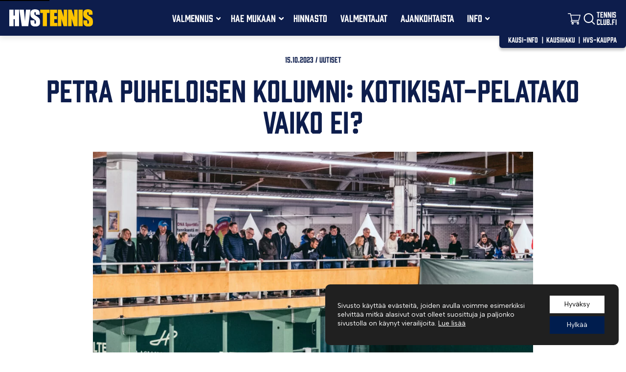

--- FILE ---
content_type: text/html; charset=UTF-8
request_url: https://hvstennis.fi/petran-kolumni-lokakuu/
body_size: 18110
content:
<!DOCTYPE html>
<html lang="fi">
<head>
	<meta charset="UTF-8">
	<meta name="viewport" content="width=device-width, initial-scale=1" />
	<link rel="preconnect" href="https://fonts.googleapis.com">
	<link rel="preconnect" href="https://fonts.gstatic.com" crossorigin>
	<link href="https://fonts.googleapis.com/css2?family=Albert+Sans:ital,wght@0,100..900;1,100..900&display=swap" rel="stylesheet">
	<link rel="stylesheet" href="https://use.typekit.net/ype2wag.css">

	<link rel="shortcut icon" href="https://hvstennis.fi/wp-content/themes/hvstennis/favicon.ico">
	<link rel="apple-touch-icon" href="https://hvstennis.fi/wp-content/themes/hvstennis/apple-favicon.png">

	<meta name='robots' content='index, follow, max-image-preview:large, max-snippet:-1, max-video-preview:-1' />

	<!-- This site is optimized with the Yoast SEO plugin v26.6 - https://yoast.com/wordpress/plugins/seo/ -->
	<title>Petra Puheloisen kolumni: Kotikisat-Pelatako vaiko ei? - HVS-Tennis</title>
	<link rel="canonical" href="https://hvstennis.fi/petran-kolumni-lokakuu/" />
	<meta property="og:locale" content="fi_FI" />
	<meta property="og:type" content="article" />
	<meta property="og:title" content="Petra Puheloisen kolumni: Kotikisat-Pelatako vaiko ei? - HVS-Tennis" />
	<meta property="og:description" content="Kotikisat-Pelatako vaiko ei? Suomen tennis saataisiin vieläkin parempaan nousuun nyt ja tulevaisuudessa, jos meillä järjestettäisiin paljon enemmän ammattilaiskilpailuja täällä Suomessa. Näin kilpapelaamista harjoitettaisiin enemmän ja useamman pelaajan taholta ja kansallinen taso nousisi. Olisi ikään kuin syy jatkaa ammattilaisuuden tavoittelua pidempään. Tämän seurauksena suomalaiset pelaajat olisivat entistä parempia ja menestyisivät entistä paremmin. Pelaajia olisi myös huomattavasti [&hellip;]" />
	<meta property="og:url" content="https://hvstennis.fi/petran-kolumni-lokakuu/" />
	<meta property="og:site_name" content="HVS-Tennis" />
	<meta property="article:published_time" content="2023-10-15T04:36:44+00:00" />
	<meta property="og:image" content="https://hvstennis.fi/wp-content/uploads/2023/08/dsc06653.jpg" />
	<meta property="og:image:width" content="2400" />
	<meta property="og:image:height" content="1600" />
	<meta property="og:image:type" content="image/jpeg" />
	<meta name="author" content="Annika" />
	<meta name="twitter:card" content="summary_large_image" />
	<meta name="twitter:label1" content="Kirjoittanut" />
	<meta name="twitter:data1" content="Annika" />
	<meta name="twitter:label2" content="Arvioitu lukuaika" />
	<meta name="twitter:data2" content="3 minuuttia" />
	<script type="application/ld+json" class="yoast-schema-graph">{"@context":"https://schema.org","@graph":[{"@type":"Article","@id":"https://hvstennis.fi/petran-kolumni-lokakuu/#article","isPartOf":{"@id":"https://hvstennis.fi/petran-kolumni-lokakuu/"},"author":{"name":"Annika","@id":"https://hvstennis.fi/#/schema/person/5a40bfccab27001982627bf7594a9eae"},"headline":"Petra Puheloisen kolumni: Kotikisat-Pelatako vaiko ei?","datePublished":"2023-10-15T04:36:44+00:00","mainEntityOfPage":{"@id":"https://hvstennis.fi/petran-kolumni-lokakuu/"},"wordCount":508,"publisher":{"@id":"https://hvstennis.fi/#organization"},"image":{"@id":"https://hvstennis.fi/petran-kolumni-lokakuu/#primaryimage"},"thumbnailUrl":"https://hvstennis.fi/wp-content/uploads/2023/08/dsc06653.jpg","articleSection":["Uutiset"],"inLanguage":"fi"},{"@type":"WebPage","@id":"https://hvstennis.fi/petran-kolumni-lokakuu/","url":"https://hvstennis.fi/petran-kolumni-lokakuu/","name":"Petra Puheloisen kolumni: Kotikisat-Pelatako vaiko ei? - HVS-Tennis","isPartOf":{"@id":"https://hvstennis.fi/#website"},"primaryImageOfPage":{"@id":"https://hvstennis.fi/petran-kolumni-lokakuu/#primaryimage"},"image":{"@id":"https://hvstennis.fi/petran-kolumni-lokakuu/#primaryimage"},"thumbnailUrl":"https://hvstennis.fi/wp-content/uploads/2023/08/dsc06653.jpg","datePublished":"2023-10-15T04:36:44+00:00","breadcrumb":{"@id":"https://hvstennis.fi/petran-kolumni-lokakuu/#breadcrumb"},"inLanguage":"fi","potentialAction":[{"@type":"ReadAction","target":["https://hvstennis.fi/petran-kolumni-lokakuu/"]}]},{"@type":"ImageObject","inLanguage":"fi","@id":"https://hvstennis.fi/petran-kolumni-lokakuu/#primaryimage","url":"https://hvstennis.fi/wp-content/uploads/2023/08/dsc06653.jpg","contentUrl":"https://hvstennis.fi/wp-content/uploads/2023/08/dsc06653.jpg","width":2400,"height":1600},{"@type":"BreadcrumbList","@id":"https://hvstennis.fi/petran-kolumni-lokakuu/#breadcrumb","itemListElement":[{"@type":"ListItem","position":1,"name":"Etusivu","item":"https://hvstennis.fi/"},{"@type":"ListItem","position":2,"name":"Ajankohtaista","item":"https://hvstennis.fi/ajankohtaista/"},{"@type":"ListItem","position":3,"name":"Petra Puheloisen kolumni: Kotikisat-Pelatako vaiko ei?"}]},{"@type":"WebSite","@id":"https://hvstennis.fi/#website","url":"https://hvstennis.fi/","name":"HVS-Tennis","description":"HVS-Tennis on Suomen suurimpia tennisseuroja. Seura toimii Talin sekä Taivallahden Tenniskeskuksessa.","publisher":{"@id":"https://hvstennis.fi/#organization"},"potentialAction":[{"@type":"SearchAction","target":{"@type":"EntryPoint","urlTemplate":"https://hvstennis.fi/?s={search_term_string}"},"query-input":{"@type":"PropertyValueSpecification","valueRequired":true,"valueName":"search_term_string"}}],"inLanguage":"fi"},{"@type":"Organization","@id":"https://hvstennis.fi/#organization","name":"HVS-Tennis","url":"https://hvstennis.fi/","logo":{"@type":"ImageObject","inLanguage":"fi","@id":"https://hvstennis.fi/#/schema/logo/image/","url":"https://hvstennis.fi/wp-content/uploads/2019/12/hvs-logo-sinikeltainen-rgb.png","contentUrl":"https://hvstennis.fi/wp-content/uploads/2019/12/hvs-logo-sinikeltainen-rgb.png","width":1000,"height":204,"caption":"HVS-Tennis"},"image":{"@id":"https://hvstennis.fi/#/schema/logo/image/"}},{"@type":"Person","@id":"https://hvstennis.fi/#/schema/person/5a40bfccab27001982627bf7594a9eae","name":"Annika","image":{"@type":"ImageObject","inLanguage":"fi","@id":"https://hvstennis.fi/#/schema/person/image/","url":"https://secure.gravatar.com/avatar/59dcd9e272f16e00741fe3a97b6a63280473f7829c8dd78cec21ff74e3a5d5f6?s=96&d=mm&r=g","contentUrl":"https://secure.gravatar.com/avatar/59dcd9e272f16e00741fe3a97b6a63280473f7829c8dd78cec21ff74e3a5d5f6?s=96&d=mm&r=g","caption":"Annika"}}]}</script>
	<!-- / Yoast SEO plugin. -->


<link rel="alternate" title="oEmbed (JSON)" type="application/json+oembed" href="https://hvstennis.fi/wp-json/oembed/1.0/embed?url=https%3A%2F%2Fhvstennis.fi%2Fpetran-kolumni-lokakuu%2F" />
<link rel="alternate" title="oEmbed (XML)" type="text/xml+oembed" href="https://hvstennis.fi/wp-json/oembed/1.0/embed?url=https%3A%2F%2Fhvstennis.fi%2Fpetran-kolumni-lokakuu%2F&#038;format=xml" />
<style id='wp-img-auto-sizes-contain-inline-css' type='text/css'>
img:is([sizes=auto i],[sizes^="auto," i]){contain-intrinsic-size:3000px 1500px}
/*# sourceURL=wp-img-auto-sizes-contain-inline-css */
</style>

<style id='wp-emoji-styles-inline-css' type='text/css'>

	img.wp-smiley, img.emoji {
		display: inline !important;
		border: none !important;
		box-shadow: none !important;
		height: 1em !important;
		width: 1em !important;
		margin: 0 0.07em !important;
		vertical-align: -0.1em !important;
		background: none !important;
		padding: 0 !important;
	}
/*# sourceURL=wp-emoji-styles-inline-css */
</style>
<link rel='stylesheet' id='wp-block-library-css' href='https://hvstennis.fi/wp-includes/css/dist/block-library/style.min.css?ver=6.9' type='text/css' media='all' />
<style id='wp-block-paragraph-inline-css' type='text/css'>
.is-small-text{font-size:.875em}.is-regular-text{font-size:1em}.is-large-text{font-size:2.25em}.is-larger-text{font-size:3em}.has-drop-cap:not(:focus):first-letter{float:left;font-size:8.4em;font-style:normal;font-weight:100;line-height:.68;margin:.05em .1em 0 0;text-transform:uppercase}body.rtl .has-drop-cap:not(:focus):first-letter{float:none;margin-left:.1em}p.has-drop-cap.has-background{overflow:hidden}:root :where(p.has-background){padding:1.25em 2.375em}:where(p.has-text-color:not(.has-link-color)) a{color:inherit}p.has-text-align-left[style*="writing-mode:vertical-lr"],p.has-text-align-right[style*="writing-mode:vertical-rl"]{rotate:180deg}
/*# sourceURL=https://hvstennis.fi/wp-includes/blocks/paragraph/style.min.css */
</style>
<link rel='stylesheet' id='wc-blocks-style-css' href='https://hvstennis.fi/wp-content/plugins/woocommerce/assets/client/blocks/wc-blocks.css?ver=wc-10.4.3' type='text/css' media='all' />
<style id='global-styles-inline-css' type='text/css'>
:root{--wp--preset--aspect-ratio--square: 1;--wp--preset--aspect-ratio--4-3: 4/3;--wp--preset--aspect-ratio--3-4: 3/4;--wp--preset--aspect-ratio--3-2: 3/2;--wp--preset--aspect-ratio--2-3: 2/3;--wp--preset--aspect-ratio--16-9: 16/9;--wp--preset--aspect-ratio--9-16: 9/16;--wp--preset--color--black: #000000;--wp--preset--color--cyan-bluish-gray: #abb8c3;--wp--preset--color--white: #ffffff;--wp--preset--color--pale-pink: #f78da7;--wp--preset--color--vivid-red: #cf2e2e;--wp--preset--color--luminous-vivid-orange: #ff6900;--wp--preset--color--luminous-vivid-amber: #fcb900;--wp--preset--color--light-green-cyan: #7bdcb5;--wp--preset--color--vivid-green-cyan: #00d084;--wp--preset--color--pale-cyan-blue: #8ed1fc;--wp--preset--color--vivid-cyan-blue: #0693e3;--wp--preset--color--vivid-purple: #9b51e0;--wp--preset--color--dark-brown: #432700;--wp--preset--color--orange: #ff7100;--wp--preset--color--accent: #F8F4EF;--wp--preset--color--grey: #f5f5f3;--wp--preset--gradient--vivid-cyan-blue-to-vivid-purple: linear-gradient(135deg,rgb(6,147,227) 0%,rgb(155,81,224) 100%);--wp--preset--gradient--light-green-cyan-to-vivid-green-cyan: linear-gradient(135deg,rgb(122,220,180) 0%,rgb(0,208,130) 100%);--wp--preset--gradient--luminous-vivid-amber-to-luminous-vivid-orange: linear-gradient(135deg,rgb(252,185,0) 0%,rgb(255,105,0) 100%);--wp--preset--gradient--luminous-vivid-orange-to-vivid-red: linear-gradient(135deg,rgb(255,105,0) 0%,rgb(207,46,46) 100%);--wp--preset--gradient--very-light-gray-to-cyan-bluish-gray: linear-gradient(135deg,rgb(238,238,238) 0%,rgb(169,184,195) 100%);--wp--preset--gradient--cool-to-warm-spectrum: linear-gradient(135deg,rgb(74,234,220) 0%,rgb(151,120,209) 20%,rgb(207,42,186) 40%,rgb(238,44,130) 60%,rgb(251,105,98) 80%,rgb(254,248,76) 100%);--wp--preset--gradient--blush-light-purple: linear-gradient(135deg,rgb(255,206,236) 0%,rgb(152,150,240) 100%);--wp--preset--gradient--blush-bordeaux: linear-gradient(135deg,rgb(254,205,165) 0%,rgb(254,45,45) 50%,rgb(107,0,62) 100%);--wp--preset--gradient--luminous-dusk: linear-gradient(135deg,rgb(255,203,112) 0%,rgb(199,81,192) 50%,rgb(65,88,208) 100%);--wp--preset--gradient--pale-ocean: linear-gradient(135deg,rgb(255,245,203) 0%,rgb(182,227,212) 50%,rgb(51,167,181) 100%);--wp--preset--gradient--electric-grass: linear-gradient(135deg,rgb(202,248,128) 0%,rgb(113,206,126) 100%);--wp--preset--gradient--midnight: linear-gradient(135deg,rgb(2,3,129) 0%,rgb(40,116,252) 100%);--wp--preset--font-size--small: 0.85rem;--wp--preset--font-size--medium: 1rem;--wp--preset--font-size--large: 1.181rem;--wp--preset--font-size--x-large: 42px;--wp--preset--font-size--extra-large: 1.636rem;--wp--preset--font-size--extra-extra-large: 2.545rem;--wp--preset--spacing--20: 0.44rem;--wp--preset--spacing--30: 0.67rem;--wp--preset--spacing--40: 1rem;--wp--preset--spacing--50: 1.5rem;--wp--preset--spacing--60: 2.25rem;--wp--preset--spacing--70: 3.38rem;--wp--preset--spacing--80: 5.06rem;--wp--preset--shadow--natural: 6px 6px 9px rgba(0, 0, 0, 0.2);--wp--preset--shadow--deep: 12px 12px 50px rgba(0, 0, 0, 0.4);--wp--preset--shadow--sharp: 6px 6px 0px rgba(0, 0, 0, 0.2);--wp--preset--shadow--outlined: 6px 6px 0px -3px rgb(255, 255, 255), 6px 6px rgb(0, 0, 0);--wp--preset--shadow--crisp: 6px 6px 0px rgb(0, 0, 0);}:root { --wp--style--global--content-size: 900px;--wp--style--global--wide-size: 1400px; }:where(body) { margin: 0; }.wp-site-blocks { padding-top: var(--wp--style--root--padding-top); padding-bottom: var(--wp--style--root--padding-bottom); }.has-global-padding { padding-right: var(--wp--style--root--padding-right); padding-left: var(--wp--style--root--padding-left); }.has-global-padding > .alignfull { margin-right: calc(var(--wp--style--root--padding-right) * -1); margin-left: calc(var(--wp--style--root--padding-left) * -1); }.has-global-padding :where(:not(.alignfull.is-layout-flow) > .has-global-padding:not(.wp-block-block, .alignfull)) { padding-right: 0; padding-left: 0; }.has-global-padding :where(:not(.alignfull.is-layout-flow) > .has-global-padding:not(.wp-block-block, .alignfull)) > .alignfull { margin-left: 0; margin-right: 0; }.wp-site-blocks > .alignleft { float: left; margin-right: 2em; }.wp-site-blocks > .alignright { float: right; margin-left: 2em; }.wp-site-blocks > .aligncenter { justify-content: center; margin-left: auto; margin-right: auto; }:where(.wp-site-blocks) > * { margin-block-start: 24px; margin-block-end: 0; }:where(.wp-site-blocks) > :first-child { margin-block-start: 0; }:where(.wp-site-blocks) > :last-child { margin-block-end: 0; }:root { --wp--style--block-gap: 24px; }:root :where(.is-layout-flow) > :first-child{margin-block-start: 0;}:root :where(.is-layout-flow) > :last-child{margin-block-end: 0;}:root :where(.is-layout-flow) > *{margin-block-start: 24px;margin-block-end: 0;}:root :where(.is-layout-constrained) > :first-child{margin-block-start: 0;}:root :where(.is-layout-constrained) > :last-child{margin-block-end: 0;}:root :where(.is-layout-constrained) > *{margin-block-start: 24px;margin-block-end: 0;}:root :where(.is-layout-flex){gap: 24px;}:root :where(.is-layout-grid){gap: 24px;}.is-layout-flow > .alignleft{float: left;margin-inline-start: 0;margin-inline-end: 2em;}.is-layout-flow > .alignright{float: right;margin-inline-start: 2em;margin-inline-end: 0;}.is-layout-flow > .aligncenter{margin-left: auto !important;margin-right: auto !important;}.is-layout-constrained > .alignleft{float: left;margin-inline-start: 0;margin-inline-end: 2em;}.is-layout-constrained > .alignright{float: right;margin-inline-start: 2em;margin-inline-end: 0;}.is-layout-constrained > .aligncenter{margin-left: auto !important;margin-right: auto !important;}.is-layout-constrained > :where(:not(.alignleft):not(.alignright):not(.alignfull)){max-width: var(--wp--style--global--content-size);margin-left: auto !important;margin-right: auto !important;}.is-layout-constrained > .alignwide{max-width: var(--wp--style--global--wide-size);}body .is-layout-flex{display: flex;}.is-layout-flex{flex-wrap: wrap;align-items: center;}.is-layout-flex > :is(*, div){margin: 0;}body .is-layout-grid{display: grid;}.is-layout-grid > :is(*, div){margin: 0;}body{--wp--style--root--padding-top: 0px;--wp--style--root--padding-right: 1rem;--wp--style--root--padding-bottom: 0px;--wp--style--root--padding-left: 1rem;}a:where(:not(.wp-element-button)){text-decoration: underline;}:root :where(.wp-element-button, .wp-block-button__link){background-color: var(--wp--preset--color--orange);border-radius: 3.125rem;border-color: transparent;border-width: 3px;border-style: solid;color: white;font-family: inherit;font-size: 1rem;font-style: inherit;font-weight: bold;letter-spacing: inherit;line-height: 1.2;padding-top: .5rem;padding-right: 1.25rem;padding-bottom: .5rem;padding-left: 1.25rem;text-decoration: none;text-transform: inherit;}:root :where(.wp-element-button:hover, .wp-block-button__link:hover){background-color: var(--wp--preset--color--dark-brown);color: white;}.has-black-color{color: var(--wp--preset--color--black) !important;}.has-cyan-bluish-gray-color{color: var(--wp--preset--color--cyan-bluish-gray) !important;}.has-white-color{color: var(--wp--preset--color--white) !important;}.has-pale-pink-color{color: var(--wp--preset--color--pale-pink) !important;}.has-vivid-red-color{color: var(--wp--preset--color--vivid-red) !important;}.has-luminous-vivid-orange-color{color: var(--wp--preset--color--luminous-vivid-orange) !important;}.has-luminous-vivid-amber-color{color: var(--wp--preset--color--luminous-vivid-amber) !important;}.has-light-green-cyan-color{color: var(--wp--preset--color--light-green-cyan) !important;}.has-vivid-green-cyan-color{color: var(--wp--preset--color--vivid-green-cyan) !important;}.has-pale-cyan-blue-color{color: var(--wp--preset--color--pale-cyan-blue) !important;}.has-vivid-cyan-blue-color{color: var(--wp--preset--color--vivid-cyan-blue) !important;}.has-vivid-purple-color{color: var(--wp--preset--color--vivid-purple) !important;}.has-dark-brown-color{color: var(--wp--preset--color--dark-brown) !important;}.has-orange-color{color: var(--wp--preset--color--orange) !important;}.has-accent-color{color: var(--wp--preset--color--accent) !important;}.has-grey-color{color: var(--wp--preset--color--grey) !important;}.has-black-background-color{background-color: var(--wp--preset--color--black) !important;}.has-cyan-bluish-gray-background-color{background-color: var(--wp--preset--color--cyan-bluish-gray) !important;}.has-white-background-color{background-color: var(--wp--preset--color--white) !important;}.has-pale-pink-background-color{background-color: var(--wp--preset--color--pale-pink) !important;}.has-vivid-red-background-color{background-color: var(--wp--preset--color--vivid-red) !important;}.has-luminous-vivid-orange-background-color{background-color: var(--wp--preset--color--luminous-vivid-orange) !important;}.has-luminous-vivid-amber-background-color{background-color: var(--wp--preset--color--luminous-vivid-amber) !important;}.has-light-green-cyan-background-color{background-color: var(--wp--preset--color--light-green-cyan) !important;}.has-vivid-green-cyan-background-color{background-color: var(--wp--preset--color--vivid-green-cyan) !important;}.has-pale-cyan-blue-background-color{background-color: var(--wp--preset--color--pale-cyan-blue) !important;}.has-vivid-cyan-blue-background-color{background-color: var(--wp--preset--color--vivid-cyan-blue) !important;}.has-vivid-purple-background-color{background-color: var(--wp--preset--color--vivid-purple) !important;}.has-dark-brown-background-color{background-color: var(--wp--preset--color--dark-brown) !important;}.has-orange-background-color{background-color: var(--wp--preset--color--orange) !important;}.has-accent-background-color{background-color: var(--wp--preset--color--accent) !important;}.has-grey-background-color{background-color: var(--wp--preset--color--grey) !important;}.has-black-border-color{border-color: var(--wp--preset--color--black) !important;}.has-cyan-bluish-gray-border-color{border-color: var(--wp--preset--color--cyan-bluish-gray) !important;}.has-white-border-color{border-color: var(--wp--preset--color--white) !important;}.has-pale-pink-border-color{border-color: var(--wp--preset--color--pale-pink) !important;}.has-vivid-red-border-color{border-color: var(--wp--preset--color--vivid-red) !important;}.has-luminous-vivid-orange-border-color{border-color: var(--wp--preset--color--luminous-vivid-orange) !important;}.has-luminous-vivid-amber-border-color{border-color: var(--wp--preset--color--luminous-vivid-amber) !important;}.has-light-green-cyan-border-color{border-color: var(--wp--preset--color--light-green-cyan) !important;}.has-vivid-green-cyan-border-color{border-color: var(--wp--preset--color--vivid-green-cyan) !important;}.has-pale-cyan-blue-border-color{border-color: var(--wp--preset--color--pale-cyan-blue) !important;}.has-vivid-cyan-blue-border-color{border-color: var(--wp--preset--color--vivid-cyan-blue) !important;}.has-vivid-purple-border-color{border-color: var(--wp--preset--color--vivid-purple) !important;}.has-dark-brown-border-color{border-color: var(--wp--preset--color--dark-brown) !important;}.has-orange-border-color{border-color: var(--wp--preset--color--orange) !important;}.has-accent-border-color{border-color: var(--wp--preset--color--accent) !important;}.has-grey-border-color{border-color: var(--wp--preset--color--grey) !important;}.has-vivid-cyan-blue-to-vivid-purple-gradient-background{background: var(--wp--preset--gradient--vivid-cyan-blue-to-vivid-purple) !important;}.has-light-green-cyan-to-vivid-green-cyan-gradient-background{background: var(--wp--preset--gradient--light-green-cyan-to-vivid-green-cyan) !important;}.has-luminous-vivid-amber-to-luminous-vivid-orange-gradient-background{background: var(--wp--preset--gradient--luminous-vivid-amber-to-luminous-vivid-orange) !important;}.has-luminous-vivid-orange-to-vivid-red-gradient-background{background: var(--wp--preset--gradient--luminous-vivid-orange-to-vivid-red) !important;}.has-very-light-gray-to-cyan-bluish-gray-gradient-background{background: var(--wp--preset--gradient--very-light-gray-to-cyan-bluish-gray) !important;}.has-cool-to-warm-spectrum-gradient-background{background: var(--wp--preset--gradient--cool-to-warm-spectrum) !important;}.has-blush-light-purple-gradient-background{background: var(--wp--preset--gradient--blush-light-purple) !important;}.has-blush-bordeaux-gradient-background{background: var(--wp--preset--gradient--blush-bordeaux) !important;}.has-luminous-dusk-gradient-background{background: var(--wp--preset--gradient--luminous-dusk) !important;}.has-pale-ocean-gradient-background{background: var(--wp--preset--gradient--pale-ocean) !important;}.has-electric-grass-gradient-background{background: var(--wp--preset--gradient--electric-grass) !important;}.has-midnight-gradient-background{background: var(--wp--preset--gradient--midnight) !important;}.has-small-font-size{font-size: var(--wp--preset--font-size--small) !important;}.has-medium-font-size{font-size: var(--wp--preset--font-size--medium) !important;}.has-large-font-size{font-size: var(--wp--preset--font-size--large) !important;}.has-x-large-font-size{font-size: var(--wp--preset--font-size--x-large) !important;}.has-extra-large-font-size{font-size: var(--wp--preset--font-size--extra-large) !important;}.has-extra-extra-large-font-size{font-size: var(--wp--preset--font-size--extra-extra-large) !important;}
/*# sourceURL=global-styles-inline-css */
</style>

<link rel='stylesheet' id='contact-form-7-css' href='https://hvstennis.fi/wp-content/plugins/contact-form-7/includes/css/styles.css?ver=6.1.4' type='text/css' media='all' />
<link rel='stylesheet' id='woo-epassi-css-css' href='https://hvstennis.fi/wp-content/plugins/woo-epassi/assets/css/woo-epassi.css?ver=1.6.4' type='text/css' media='all' />
<link rel='stylesheet' id='woocommerce-layout-css' href='https://hvstennis.fi/wp-content/plugins/woocommerce/assets/css/woocommerce-layout.css?ver=10.4.3' type='text/css' media='all' />
<link rel='stylesheet' id='woocommerce-smallscreen-css' href='https://hvstennis.fi/wp-content/plugins/woocommerce/assets/css/woocommerce-smallscreen.css?ver=10.4.3' type='text/css' media='only screen and (max-width: 768px)' />
<link rel='stylesheet' id='woocommerce-general-css' href='https://hvstennis.fi/wp-content/plugins/woocommerce/assets/css/woocommerce.css?ver=10.4.3' type='text/css' media='all' />
<style id='woocommerce-inline-inline-css' type='text/css'>
.woocommerce form .form-row .required { visibility: visible; }
/*# sourceURL=woocommerce-inline-inline-css */
</style>
<link rel='stylesheet' id='dashicons-css' href='https://hvstennis.fi/wp-includes/css/dashicons.min.css?ver=6.9' type='text/css' media='all' />
<style id='dashicons-inline-css' type='text/css'>
[data-font="Dashicons"]:before {font-family: 'Dashicons' !important;content: attr(data-icon) !important;speak: none !important;font-weight: normal !important;font-variant: normal !important;text-transform: none !important;line-height: 1 !important;font-style: normal !important;-webkit-font-smoothing: antialiased !important;-moz-osx-font-smoothing: grayscale !important;}
/*# sourceURL=dashicons-inline-css */
</style>
<link rel='stylesheet' id='yith_ywdpd_frontend-css' href='https://hvstennis.fi/wp-content/plugins/yith-woocommerce-dynamic-pricing-and-discounts-premium/assets/css/frontend.css?ver=2.1.6' type='text/css' media='all' />
<link rel='stylesheet' id='custom-style-css' href='https://hvstennis.fi/wp-content/themes/hvstennis/style.css?ver=0.6.4' type='text/css' media='all' />
<link rel='stylesheet' id='cf7cf-style-css' href='https://hvstennis.fi/wp-content/plugins/cf7-conditional-fields/style.css?ver=2.6.7' type='text/css' media='all' />
<link rel='stylesheet' id='moove_gdpr_frontend-css' href='https://hvstennis.fi/wp-content/plugins/gdpr-cookie-compliance/dist/styles/gdpr-main-nf.css?ver=5.0.9' type='text/css' media='all' />
<style id='moove_gdpr_frontend-inline-css' type='text/css'>
				#moove_gdpr_cookie_modal .moove-gdpr-modal-content .moove-gdpr-tab-main h3.tab-title, 
				#moove_gdpr_cookie_modal .moove-gdpr-modal-content .moove-gdpr-tab-main span.tab-title,
				#moove_gdpr_cookie_modal .moove-gdpr-modal-content .moove-gdpr-modal-left-content #moove-gdpr-menu li a, 
				#moove_gdpr_cookie_modal .moove-gdpr-modal-content .moove-gdpr-modal-left-content #moove-gdpr-menu li button,
				#moove_gdpr_cookie_modal .moove-gdpr-modal-content .moove-gdpr-modal-left-content .moove-gdpr-branding-cnt a,
				#moove_gdpr_cookie_modal .moove-gdpr-modal-content .moove-gdpr-modal-footer-content .moove-gdpr-button-holder a.mgbutton, 
				#moove_gdpr_cookie_modal .moove-gdpr-modal-content .moove-gdpr-modal-footer-content .moove-gdpr-button-holder button.mgbutton,
				#moove_gdpr_cookie_modal .cookie-switch .cookie-slider:after, 
				#moove_gdpr_cookie_modal .cookie-switch .slider:after, 
				#moove_gdpr_cookie_modal .switch .cookie-slider:after, 
				#moove_gdpr_cookie_modal .switch .slider:after,
				#moove_gdpr_cookie_info_bar .moove-gdpr-info-bar-container .moove-gdpr-info-bar-content p, 
				#moove_gdpr_cookie_info_bar .moove-gdpr-info-bar-container .moove-gdpr-info-bar-content p a,
				#moove_gdpr_cookie_info_bar .moove-gdpr-info-bar-container .moove-gdpr-info-bar-content a.mgbutton, 
				#moove_gdpr_cookie_info_bar .moove-gdpr-info-bar-container .moove-gdpr-info-bar-content button.mgbutton,
				#moove_gdpr_cookie_modal .moove-gdpr-modal-content .moove-gdpr-tab-main .moove-gdpr-tab-main-content h1, 
				#moove_gdpr_cookie_modal .moove-gdpr-modal-content .moove-gdpr-tab-main .moove-gdpr-tab-main-content h2, 
				#moove_gdpr_cookie_modal .moove-gdpr-modal-content .moove-gdpr-tab-main .moove-gdpr-tab-main-content h3, 
				#moove_gdpr_cookie_modal .moove-gdpr-modal-content .moove-gdpr-tab-main .moove-gdpr-tab-main-content h4, 
				#moove_gdpr_cookie_modal .moove-gdpr-modal-content .moove-gdpr-tab-main .moove-gdpr-tab-main-content h5, 
				#moove_gdpr_cookie_modal .moove-gdpr-modal-content .moove-gdpr-tab-main .moove-gdpr-tab-main-content h6,
				#moove_gdpr_cookie_modal .moove-gdpr-modal-content.moove_gdpr_modal_theme_v2 .moove-gdpr-modal-title .tab-title,
				#moove_gdpr_cookie_modal .moove-gdpr-modal-content.moove_gdpr_modal_theme_v2 .moove-gdpr-tab-main h3.tab-title, 
				#moove_gdpr_cookie_modal .moove-gdpr-modal-content.moove_gdpr_modal_theme_v2 .moove-gdpr-tab-main span.tab-title,
				#moove_gdpr_cookie_modal .moove-gdpr-modal-content.moove_gdpr_modal_theme_v2 .moove-gdpr-branding-cnt a {
					font-weight: inherit				}
			#moove_gdpr_cookie_modal,#moove_gdpr_cookie_info_bar,.gdpr_cookie_settings_shortcode_content{font-family:inherit}#moove_gdpr_save_popup_settings_button{background-color:#373737;color:#fff}#moove_gdpr_save_popup_settings_button:hover{background-color:#000}#moove_gdpr_cookie_info_bar .moove-gdpr-info-bar-container .moove-gdpr-info-bar-content a.mgbutton,#moove_gdpr_cookie_info_bar .moove-gdpr-info-bar-container .moove-gdpr-info-bar-content button.mgbutton{background-color:#001d4e}#moove_gdpr_cookie_modal .moove-gdpr-modal-content .moove-gdpr-modal-footer-content .moove-gdpr-button-holder a.mgbutton,#moove_gdpr_cookie_modal .moove-gdpr-modal-content .moove-gdpr-modal-footer-content .moove-gdpr-button-holder button.mgbutton,.gdpr_cookie_settings_shortcode_content .gdpr-shr-button.button-green{background-color:#001d4e;border-color:#001d4e}#moove_gdpr_cookie_modal .moove-gdpr-modal-content .moove-gdpr-modal-footer-content .moove-gdpr-button-holder a.mgbutton:hover,#moove_gdpr_cookie_modal .moove-gdpr-modal-content .moove-gdpr-modal-footer-content .moove-gdpr-button-holder button.mgbutton:hover,.gdpr_cookie_settings_shortcode_content .gdpr-shr-button.button-green:hover{background-color:#fff;color:#001d4e}#moove_gdpr_cookie_modal .moove-gdpr-modal-content .moove-gdpr-modal-close i,#moove_gdpr_cookie_modal .moove-gdpr-modal-content .moove-gdpr-modal-close span.gdpr-icon{background-color:#001d4e;border:1px solid #001d4e}#moove_gdpr_cookie_info_bar span.moove-gdpr-infobar-allow-all.focus-g,#moove_gdpr_cookie_info_bar span.moove-gdpr-infobar-allow-all:focus,#moove_gdpr_cookie_info_bar button.moove-gdpr-infobar-allow-all.focus-g,#moove_gdpr_cookie_info_bar button.moove-gdpr-infobar-allow-all:focus,#moove_gdpr_cookie_info_bar span.moove-gdpr-infobar-reject-btn.focus-g,#moove_gdpr_cookie_info_bar span.moove-gdpr-infobar-reject-btn:focus,#moove_gdpr_cookie_info_bar button.moove-gdpr-infobar-reject-btn.focus-g,#moove_gdpr_cookie_info_bar button.moove-gdpr-infobar-reject-btn:focus,#moove_gdpr_cookie_info_bar span.change-settings-button.focus-g,#moove_gdpr_cookie_info_bar span.change-settings-button:focus,#moove_gdpr_cookie_info_bar button.change-settings-button.focus-g,#moove_gdpr_cookie_info_bar button.change-settings-button:focus{-webkit-box-shadow:0 0 1px 3px #001d4e;-moz-box-shadow:0 0 1px 3px #001d4e;box-shadow:0 0 1px 3px #001d4e}#moove_gdpr_cookie_modal .moove-gdpr-modal-content .moove-gdpr-modal-close i:hover,#moove_gdpr_cookie_modal .moove-gdpr-modal-content .moove-gdpr-modal-close span.gdpr-icon:hover,#moove_gdpr_cookie_info_bar span[data-href]>u.change-settings-button{color:#001d4e}#moove_gdpr_cookie_modal .moove-gdpr-modal-content .moove-gdpr-modal-left-content #moove-gdpr-menu li.menu-item-selected a span.gdpr-icon,#moove_gdpr_cookie_modal .moove-gdpr-modal-content .moove-gdpr-modal-left-content #moove-gdpr-menu li.menu-item-selected button span.gdpr-icon{color:inherit}#moove_gdpr_cookie_modal .moove-gdpr-modal-content .moove-gdpr-modal-left-content #moove-gdpr-menu li a span.gdpr-icon,#moove_gdpr_cookie_modal .moove-gdpr-modal-content .moove-gdpr-modal-left-content #moove-gdpr-menu li button span.gdpr-icon{color:inherit}#moove_gdpr_cookie_modal .gdpr-acc-link{line-height:0;font-size:0;color:transparent;position:absolute}#moove_gdpr_cookie_modal .moove-gdpr-modal-content .moove-gdpr-modal-close:hover i,#moove_gdpr_cookie_modal .moove-gdpr-modal-content .moove-gdpr-modal-left-content #moove-gdpr-menu li a,#moove_gdpr_cookie_modal .moove-gdpr-modal-content .moove-gdpr-modal-left-content #moove-gdpr-menu li button,#moove_gdpr_cookie_modal .moove-gdpr-modal-content .moove-gdpr-modal-left-content #moove-gdpr-menu li button i,#moove_gdpr_cookie_modal .moove-gdpr-modal-content .moove-gdpr-modal-left-content #moove-gdpr-menu li a i,#moove_gdpr_cookie_modal .moove-gdpr-modal-content .moove-gdpr-tab-main .moove-gdpr-tab-main-content a:hover,#moove_gdpr_cookie_info_bar.moove-gdpr-dark-scheme .moove-gdpr-info-bar-container .moove-gdpr-info-bar-content a.mgbutton:hover,#moove_gdpr_cookie_info_bar.moove-gdpr-dark-scheme .moove-gdpr-info-bar-container .moove-gdpr-info-bar-content button.mgbutton:hover,#moove_gdpr_cookie_info_bar.moove-gdpr-dark-scheme .moove-gdpr-info-bar-container .moove-gdpr-info-bar-content a:hover,#moove_gdpr_cookie_info_bar.moove-gdpr-dark-scheme .moove-gdpr-info-bar-container .moove-gdpr-info-bar-content button:hover,#moove_gdpr_cookie_info_bar.moove-gdpr-dark-scheme .moove-gdpr-info-bar-container .moove-gdpr-info-bar-content span.change-settings-button:hover,#moove_gdpr_cookie_info_bar.moove-gdpr-dark-scheme .moove-gdpr-info-bar-container .moove-gdpr-info-bar-content button.change-settings-button:hover,#moove_gdpr_cookie_info_bar.moove-gdpr-dark-scheme .moove-gdpr-info-bar-container .moove-gdpr-info-bar-content u.change-settings-button:hover,#moove_gdpr_cookie_info_bar span[data-href]>u.change-settings-button,#moove_gdpr_cookie_info_bar.moove-gdpr-dark-scheme .moove-gdpr-info-bar-container .moove-gdpr-info-bar-content a.mgbutton.focus-g,#moove_gdpr_cookie_info_bar.moove-gdpr-dark-scheme .moove-gdpr-info-bar-container .moove-gdpr-info-bar-content button.mgbutton.focus-g,#moove_gdpr_cookie_info_bar.moove-gdpr-dark-scheme .moove-gdpr-info-bar-container .moove-gdpr-info-bar-content a.focus-g,#moove_gdpr_cookie_info_bar.moove-gdpr-dark-scheme .moove-gdpr-info-bar-container .moove-gdpr-info-bar-content button.focus-g,#moove_gdpr_cookie_info_bar.moove-gdpr-dark-scheme .moove-gdpr-info-bar-container .moove-gdpr-info-bar-content a.mgbutton:focus,#moove_gdpr_cookie_info_bar.moove-gdpr-dark-scheme .moove-gdpr-info-bar-container .moove-gdpr-info-bar-content button.mgbutton:focus,#moove_gdpr_cookie_info_bar.moove-gdpr-dark-scheme .moove-gdpr-info-bar-container .moove-gdpr-info-bar-content a:focus,#moove_gdpr_cookie_info_bar.moove-gdpr-dark-scheme .moove-gdpr-info-bar-container .moove-gdpr-info-bar-content button:focus,#moove_gdpr_cookie_info_bar.moove-gdpr-dark-scheme .moove-gdpr-info-bar-container .moove-gdpr-info-bar-content span.change-settings-button.focus-g,span.change-settings-button:focus,button.change-settings-button.focus-g,button.change-settings-button:focus,#moove_gdpr_cookie_info_bar.moove-gdpr-dark-scheme .moove-gdpr-info-bar-container .moove-gdpr-info-bar-content u.change-settings-button.focus-g,#moove_gdpr_cookie_info_bar.moove-gdpr-dark-scheme .moove-gdpr-info-bar-container .moove-gdpr-info-bar-content u.change-settings-button:focus{color:#001d4e}#moove_gdpr_cookie_modal .moove-gdpr-branding.focus-g span,#moove_gdpr_cookie_modal .moove-gdpr-modal-content .moove-gdpr-tab-main a.focus-g,#moove_gdpr_cookie_modal .moove-gdpr-modal-content .moove-gdpr-tab-main .gdpr-cd-details-toggle.focus-g{color:#001d4e}#moove_gdpr_cookie_modal.gdpr_lightbox-hide{display:none}#moove_gdpr_cookie_info_bar .moove-gdpr-info-bar-container .moove-gdpr-info-bar-content a.mgbutton,#moove_gdpr_cookie_info_bar .moove-gdpr-info-bar-container .moove-gdpr-info-bar-content button.mgbutton,#moove_gdpr_cookie_modal .moove-gdpr-modal-content .moove-gdpr-modal-footer-content .moove-gdpr-button-holder a.mgbutton,#moove_gdpr_cookie_modal .moove-gdpr-modal-content .moove-gdpr-modal-footer-content .moove-gdpr-button-holder button.mgbutton,.gdpr-shr-button,#moove_gdpr_cookie_info_bar .moove-gdpr-infobar-close-btn{border-radius:0}
/*# sourceURL=moove_gdpr_frontend-inline-css */
</style>
<script type="text/javascript" src="https://hvstennis.fi/wp-includes/js/jquery/jquery.min.js?ver=3.7.1" id="jquery-core-js"></script>
<script type="text/javascript" src="https://hvstennis.fi/wp-includes/js/jquery/jquery-migrate.min.js?ver=3.4.1" id="jquery-migrate-js"></script>
<script type="text/javascript" src="https://hvstennis.fi/wp-content/plugins/woocommerce/assets/js/jquery-blockui/jquery.blockUI.min.js?ver=2.7.0-wc.10.4.3" id="wc-jquery-blockui-js" defer="defer" data-wp-strategy="defer"></script>
<script type="text/javascript" id="wc-add-to-cart-js-extra">
/* <![CDATA[ */
var wc_add_to_cart_params = {"ajax_url":"/wp-admin/admin-ajax.php","wc_ajax_url":"/?wc-ajax=%%endpoint%%","i18n_view_cart":"N\u00e4yt\u00e4 ostoskori","cart_url":"https://hvstennis.fi/ostoskori/","is_cart":"","cart_redirect_after_add":"no"};
//# sourceURL=wc-add-to-cart-js-extra
/* ]]> */
</script>
<script type="text/javascript" src="https://hvstennis.fi/wp-content/plugins/woocommerce/assets/js/frontend/add-to-cart.min.js?ver=10.4.3" id="wc-add-to-cart-js" defer="defer" data-wp-strategy="defer"></script>
<script type="text/javascript" src="https://hvstennis.fi/wp-content/plugins/woocommerce/assets/js/js-cookie/js.cookie.min.js?ver=2.1.4-wc.10.4.3" id="wc-js-cookie-js" defer="defer" data-wp-strategy="defer"></script>
<script type="text/javascript" id="woocommerce-js-extra">
/* <![CDATA[ */
var woocommerce_params = {"ajax_url":"/wp-admin/admin-ajax.php","wc_ajax_url":"/?wc-ajax=%%endpoint%%","i18n_password_show":"N\u00e4yt\u00e4 salasana","i18n_password_hide":"Piilota salasana"};
//# sourceURL=woocommerce-js-extra
/* ]]> */
</script>
<script type="text/javascript" src="https://hvstennis.fi/wp-content/plugins/woocommerce/assets/js/frontend/woocommerce.min.js?ver=10.4.3" id="woocommerce-js" defer="defer" data-wp-strategy="defer"></script>
<link rel="https://api.w.org/" href="https://hvstennis.fi/wp-json/" /><link rel="alternate" title="JSON" type="application/json" href="https://hvstennis.fi/wp-json/wp/v2/posts/34534" />            <style type="text/css">
                .paytrail-provider-group {
                    background-color: #ebebeb !important;
                    color: #515151 !important;
                }
                .paytrail-provider-group.selected {
                    background-color: #33798d !important;
                    color: #ffffff !important;
                }
                .paytrail-provider-group.selected div {
                    color: #ffffff !important;
                }
                .paytrail-provider-group:hover {
                    background-color: #d0d0d0 !important;
                    color: #515151 !important;
                }
                .paytrail-provider-group.selected:hover {
                    background-color: #33798d !important;
                    color: #ffffff !important;
                }
                .woocommerce-checkout #payment .paytrail-woocommerce-payment-fields--list-item--input:checked+.paytrail-woocommerce-payment-fields--list-item--wrapper, .woocommerce-checkout #payment .paytrail-woocommerce-payment-fields--list-item:hover .paytrail-woocommerce-payment-fields--list-item--wrapper {
                    border: 2px solid #33798d !important;
                }
                .woocommerce-checkout #payment ul.payment_methods li.paytrail-woocommerce-payment-fields--list-item .paytrail-woocommerce-payment-fields--list-item--wrapper:hover {
                    border: 2px solid #5399ad !important;
                }
            </style>
        	<noscript><style>.woocommerce-product-gallery{ opacity: 1 !important; }</style></noscript>
	

</head>
<body class="wp-singular post-template-default single single-post postid-34534 single-format-standard wp-embed-responsive wp-theme-hvstennis theme-hvstennis woocommerce-no-js" id="top">

	<a href="#site-main" class="skip-link">Sisältöön</a>

		<header class="site-header">

			<div class="site-header-left">
				<a href="https://hvstennis.fi" class="site-logo-link">
					<img class="site-logo" width="171" height="135" src="https://hvstennis.fi/wp-content/themes/hvstennis/images/hvstennis-logo.svg" alt="HVS-Tennis">
				</a>
			</div>

			<div class="site-header-center">
				<div class="navigation">
					<nav class="site-nav">
						
	<ul class="clicky-menu no-js menu"><li class="menu-item menu-item-type-custom menu-item-object-custom menu-item-has-children dropdown"><button class="dropdown-toggle" aria-expanded="false" aria-controls="desktop-sub-menu-43517" aria-haspopup="true" id="desktop-menu-toggle-43517" >Valmennus</button>
<ul class="sub-menu" id="desktop-sub-menu-43517" role="menu" aria-labelledby="desktop-menu-toggle-43517" hidden>
<li role="none" class=" menu-item menu-item-type-post_type menu-item-object-page"><a href="https://hvstennis.fi/juniorit/" role="menuitem">Juniorit</a></li>
<li role="none" class=" menu-item menu-item-type-post_type menu-item-object-page"><a href="https://hvstennis.fi/aikuiset/" role="menuitem">Aikuisvalmennus</a></li>
<li role="none" class=" menu-item menu-item-type-post_type menu-item-object-page"><a href="https://hvstennis.fi/hvs-academy/" role="menuitem">Academy</a></li>
</ul>
</li>
<li class="menu-item menu-item-type-custom menu-item-object-custom menu-item-has-children dropdown"><button class="dropdown-toggle" aria-expanded="false" aria-controls="desktop-sub-menu-43518" aria-haspopup="true" id="desktop-menu-toggle-43518" >Hae mukaan</button>
<ul class="sub-menu" id="desktop-sub-menu-43518" role="menu" aria-labelledby="desktop-menu-toggle-43518" hidden>
<li role="none" class=" menu-item menu-item-type-post_type menu-item-object-page"><a href="https://hvstennis.fi/kausihaku/" role="menuitem">Kausihaku 2025-2026</a></li>
<li role="none" class="nav-cart menu-item menu-item-type-post_type menu-item-object-page"><a href="https://hvstennis.fi/kauppa/" role="menuitem">HVS-Kauppa</a></li>
</ul>
</li>
<li id="menu-item-41542" class="menu-item menu-item-type-post_type menu-item-object-page menu-item-41542"><a href="https://hvstennis.fi/hinnasto/">Hinnasto</a></li>
<li id="menu-item-8024" class="menu-item menu-item-type-post_type_archive menu-item-object-hvs_coaches menu-item-8024"><a href="https://hvstennis.fi/seura/valmentajat/">Valmentajat</a></li>
<li id="menu-item-8010" class="nav-news menu-item menu-item-type-post_type menu-item-object-page current_page_parent menu-item-8010"><a href="https://hvstennis.fi/ajankohtaista/">Ajankohtaista</a></li>
<li class="menu-item menu-item-type-custom menu-item-object-custom menu-item-has-children dropdown"><button class="dropdown-toggle" aria-expanded="false" aria-controls="desktop-sub-menu-43519" aria-haspopup="true" id="desktop-menu-toggle-43519" >Info</button>
<ul class="sub-menu" id="desktop-sub-menu-43519" role="menu" aria-labelledby="desktop-menu-toggle-43519" hidden>
<li role="none" class=" menu-item menu-item-type-post_type menu-item-object-page"><a href="https://hvstennis.fi/hvs-tennis/" role="menuitem">HVS-Tennis</a></li>
<li role="none" class=" menu-item menu-item-type-post_type menu-item-object-page"><a href="https://hvstennis.fi/hvs-tennis/historia/" role="menuitem">Historia</a></li>
<li role="none" class=" menu-item menu-item-type-post_type menu-item-object-page"><a href="https://hvstennis.fi/vastuullinen-seuratyo/" role="menuitem">Vastuullisuus</a></li>
<li role="none" class=" menu-item menu-item-type-post_type_archive menu-item-object-hvs_management"><a href="https://hvstennis.fi/seura/hallitus/" role="menuitem">Hallitus</a></li>
<li role="none" class="nav-contact menu-item menu-item-type-post_type menu-item-object-page"><a href="https://hvstennis.fi/yhteystiedot/" role="menuitem">Yhteystiedot</a></li>
</ul>
</li>
</ul>					</nav>
				</div>
			</div>

			<div class="site-header-right">
						
				<!-- SHOPPING CART ICON -->
								<div class="header-cart">			
					<a href="https://hvstennis.fi/ostoskori/" class="cart-btn">
						<img width="32px" height="30px" src="https://hvstennis.fi/wp-content/themes/hvstennis/images/icon-cart.svg" alt="">
												<span class="visually-hidden">Ostoskori </span>
					</a>
				</div>	

				<a class="init-popup reset-btn search-btn" href="#search"><span class="visually-hidden">Etsi</span><img src="https://hvstennis.fi/wp-content/themes/hvstennis/images/icon-search.svg" alt="" width="30" height="30"></a>

				<a class="tc-link" href="https://tennisclub.fi">Tennis<br>Club.fi</a>
						
				<button style="display:none;" id="burger-nav" class="c-hamburger c-hamburger--htx" aria-label="Valikko">
					<span></span>
					<div class="visually-hidden">Valikko</div>
				</button>

			</div>
			<nav class="quick-navigation">
				<ul class="quick-menu"><li id="menu-item-43596" class="menu-item menu-item-type-post_type menu-item-object-page menu-item-43596"><a href="https://hvstennis.fi/info/">Kausi-info</a></li>
<li id="menu-item-43590" class="menu-item menu-item-type-post_type menu-item-object-page menu-item-43590"><a href="https://hvstennis.fi/kausihaku/">Kausihaku</a></li>
<li id="menu-item-43591" class="menu-item menu-item-type-post_type menu-item-object-page menu-item-43591"><a href="https://hvstennis.fi/kauppa/">HVS-Kauppa</a></li>
</ul>			</nav>
				
		</header>

		<div id="mobile-nav" class="mobile-site-nav nav">
			
	<ul class="clicky-menu no-js menu"><li class="menu-item menu-item-type-custom menu-item-object-custom menu-item-has-children dropdown"><button class="dropdown-toggle" aria-expanded="false" aria-controls="mobile-sub-menu-43517" aria-haspopup="true" id="mobile-menu-toggle-43517" >Valmennus</button>
<ul class="sub-menu" id="mobile-sub-menu-43517" role="menu" aria-labelledby="mobile-menu-toggle-43517" hidden>
<li role="none" class=" menu-item menu-item-type-post_type menu-item-object-page"><a href="https://hvstennis.fi/juniorit/" role="menuitem">Juniorit</a></li>
<li role="none" class=" menu-item menu-item-type-post_type menu-item-object-page"><a href="https://hvstennis.fi/aikuiset/" role="menuitem">Aikuisvalmennus</a></li>
<li role="none" class=" menu-item menu-item-type-post_type menu-item-object-page"><a href="https://hvstennis.fi/hvs-academy/" role="menuitem">Academy</a></li>
</ul>
</li>
<li class="menu-item menu-item-type-custom menu-item-object-custom menu-item-has-children dropdown"><button class="dropdown-toggle" aria-expanded="false" aria-controls="mobile-sub-menu-43518" aria-haspopup="true" id="mobile-menu-toggle-43518" >Hae mukaan</button>
<ul class="sub-menu" id="mobile-sub-menu-43518" role="menu" aria-labelledby="mobile-menu-toggle-43518" hidden>
<li role="none" class=" menu-item menu-item-type-post_type menu-item-object-page"><a href="https://hvstennis.fi/kausihaku/" role="menuitem">Kausihaku 2025-2026</a></li>
<li role="none" class="nav-cart menu-item menu-item-type-post_type menu-item-object-page"><a href="https://hvstennis.fi/kauppa/" role="menuitem">HVS-Kauppa</a></li>
</ul>
</li>
<li class="menu-item menu-item-type-post_type menu-item-object-page menu-item-41542"><a href="https://hvstennis.fi/hinnasto/">Hinnasto</a></li>
<li class="menu-item menu-item-type-post_type_archive menu-item-object-hvs_coaches menu-item-8024"><a href="https://hvstennis.fi/seura/valmentajat/">Valmentajat</a></li>
<li class="nav-news menu-item menu-item-type-post_type menu-item-object-page current_page_parent menu-item-8010"><a href="https://hvstennis.fi/ajankohtaista/">Ajankohtaista</a></li>
<li class="menu-item menu-item-type-custom menu-item-object-custom menu-item-has-children dropdown"><button class="dropdown-toggle" aria-expanded="false" aria-controls="mobile-sub-menu-43519" aria-haspopup="true" id="mobile-menu-toggle-43519" >Info</button>
<ul class="sub-menu" id="mobile-sub-menu-43519" role="menu" aria-labelledby="mobile-menu-toggle-43519" hidden>
<li role="none" class=" menu-item menu-item-type-post_type menu-item-object-page"><a href="https://hvstennis.fi/hvs-tennis/" role="menuitem">HVS-Tennis</a></li>
<li role="none" class=" menu-item menu-item-type-post_type menu-item-object-page"><a href="https://hvstennis.fi/hvs-tennis/historia/" role="menuitem">Historia</a></li>
<li role="none" class=" menu-item menu-item-type-post_type menu-item-object-page"><a href="https://hvstennis.fi/vastuullinen-seuratyo/" role="menuitem">Vastuullisuus</a></li>
<li role="none" class=" menu-item menu-item-type-post_type_archive menu-item-object-hvs_management"><a href="https://hvstennis.fi/seura/hallitus/" role="menuitem">Hallitus</a></li>
<li role="none" class="nav-contact menu-item menu-item-type-post_type menu-item-object-page"><a href="https://hvstennis.fi/yhteystiedot/" role="menuitem">Yhteystiedot</a></li>
</ul>
</li>
</ul>			
			<div class="some-links-mobile-nav">
				<a href="https://www.instagram.com/hvstennis/"><img src="https://hvstennis.fi/wp-content/themes/hvstennis/images/icon-instagram.svg" width="50" height="50" alt="HVS-Tennis Instagramissa"></a>
				<a href="https://www.facebook.com/hvstennis/"><img src="https://hvstennis.fi/wp-content/themes/hvstennis/images/icon-facebook.svg" width="50" height="50" alt="HVS-Tennis Facebookissa"></a>
			</div>

			<a class="tc-link-mobile-nav" href="https://tennisclub.fi">Tennis<br>Club.fi</a>

		</div>

		<main id="site-main" class="site-main">
<article class="single-article wp-block-group is-layout-constrained has-global-padding">
    
							<div class="grid-item-meta">
					<time datetime="2023-10-15">15.10.2023</time> / 
					<a href="">Uutiset</a>				</div>
				<h1>Petra Puheloisen kolumni: Kotikisat-Pelatako vaiko ei?</h1>				<div class="main-image-wrapper tac">
			<img width="1024" height="683" src="https://hvstennis.fi/wp-content/uploads/2023/08/dsc06653-1024x683.jpg" class="attachment-large size-large wp-post-image" alt="" decoding="async" srcset="https://hvstennis.fi/wp-content/uploads/2023/08/dsc06653-1024x683.jpg 1024w, https://hvstennis.fi/wp-content/uploads/2023/08/dsc06653-300x200.jpg 300w, https://hvstennis.fi/wp-content/uploads/2023/08/dsc06653-768x512.jpg 768w, https://hvstennis.fi/wp-content/uploads/2023/08/dsc06653-1536x1024.jpg 1536w, https://hvstennis.fi/wp-content/uploads/2023/08/dsc06653-2048x1365.jpg 2048w, https://hvstennis.fi/wp-content/uploads/2023/08/dsc06653-1080x720.jpg 1080w" sizes="(max-width: 1024px) 100vw, 1024px" />	</div>

				<div class="single-article-content">
					<figure id="attachment_28228" aria-describedby="caption-attachment-28228" style="width: 225px" class="wp-caption alignleft"><img decoding="async" class="size-full wp-image-28228" src="https://hvstennis.fi/wp-content/uploads/2022/04/petra.jpg" alt="" width="225" height="225" srcset="https://hvstennis.fi/wp-content/uploads/2022/04/petra.jpg 225w, https://hvstennis.fi/wp-content/uploads/2022/04/petra-100x100.jpg 100w, https://hvstennis.fi/wp-content/uploads/2022/04/petra-108x108.jpg 108w" sizes="(max-width: 225px) 100vw, 225px" /><figcaption id="caption-attachment-28228" class="wp-caption-text">Esittelyssä Petra Puheloinen<br />Olen entinen Suomen naisten kaksinpelin ranking ykkönen, ja WTA-listan paras sijoitukseni kaksinpelissä on 412. Rakastan liikuntaa ja huippu-urheilua ja kirjoitan harrastuksena huipputennikseen keskittyvää blogia. Blogi löytyy <a href="http://helppoajakivaa.blogspot.com">helppoajakivaa.blogspot.com</a><br />Nyt minulla on ilo ja kunnia saada kirjoittaa tennisaiheisia artikkeleita HVS-Verkkosanomiin myös vuonna 2023.</figcaption></figure>
<p style="font-weight: 400"><strong>Kotikisat-</strong><strong>Pelatako vaiko ei?</strong></p>
<p style="font-weight: 400">Suomen tennis saataisiin vieläkin parempaan nousuun nyt ja tulevaisuudessa, jos meillä järjestettäisiin paljon enemmän ammattilaiskilpailuja täällä Suomessa. Näin kilpapelaamista harjoitettaisiin enemmän ja useamman pelaajan taholta ja kansallinen taso nousisi. Olisi ikään kuin syy jatkaa ammattilaisuuden tavoittelua pidempään. Tämän seurauksena suomalaiset pelaajat olisivat entistä parempia ja menestyisivät entistä paremmin. Pelaajia olisi myös huomattavasti enemmän. Näin saataisiin positiivinen nousukierre jatkumaan ja tehtyä tenniksestä Suomessa kansanlaji. Laji, jota kaikki haluaisivat harrastaa.</p>
<p style="font-weight: 400">Ammattilaiskilpailujen järjestäminen vaatii kuitenkin paljon. Se vaatii paljon, niin rahaa, sponsoreita kuin järjestelijöitä ja vaivan näköä. Ei yksinkertaisesti ole mitenkään helppo tehtävä järjestää ammattilaiskilpailuja Suomessa.</p>
<p style="font-weight: 400">Se mikä voisi edistää ammattilaiskilpailujen määrän kasvattamista Suomessa on se tosiasia, että suomalaiset tennispelaajat osallistuisivat (mahdollisuuksien mukaan) turnauksiin kotimaassa ja menestyisivät hyvin.</p>
<p style="font-weight: 400">Kun suomalaiset tennispelaajat pärjäävät kilpailuissa mm. sponsoreita on helpompi saada, sillä kotimaisten pelaajien menestys kiinnostaa kotimaassa ja näin saadaan kilpailuille enemmän näkyvyyttä ja kilpailuille yleisöä.</p>
<p style="font-weight: 400">Ensi kuussa järjestettävässä Talin tenniskeskuksessa pelattavassa HPP Openissa nähdään Suomen tämänhetkisiä maailman huippupelaajia kuten Emil Ruusuvuori ja kovaa nousua kärkeen tehnyt Otto Virtanen. On hienoa, että nämä tennistähdet ovat lupautuneet pelaamaan kotiturnaukseen, vaikka heidän tavalliset kilpailunsa ovatkin suuruudeltaan ja palkintoarvoltaan huomattavasti isompia.</p>
<p style="font-weight: 400">Olisikin hienoa, että Suomeen luotaisiin sellainen tenniskulttuuri, että kun maastamme nousee maailman huipulle uusia tennispelaajia, niin he kaikki osallistuisivat aina mahdollisuuksien mukaan kotimaassamme järjestettäviin niin kotimaisiin kilpailuihin (kuten esim. sm-liiga) kuin ammattilaisturnauksiin ja näyttäisivät siten hyvää esimerkkiä aina tuleville tennistähdille kuin myös niille, joita ammattilaistennis kiinnostaa ja jotka haluavat nauttia viihteellisestä ja taidokkaasta tenniksestä.</p>
<p style="font-weight: 400">Kaikki me tiedämme, että mitä paremmasta supertähdestä on kyse, sen enemmän on mahdollista houkutella niin maksavaa yleisöä kuin myös isompia sponsoreita turnaukseen ja paikanpäälle.  Näkyvyyskin on aivan eri luokkaa, jos paikalla on korkealle maailmanlistalla rankattu pelaaja.</p>
<p style="font-weight: 400">Suomessa on aina jo silloin tällöin päästy nauttimaan kotimaisista maailmalla menestyneistä supertähdistä ja heidän suorituksistaan ammattilaiskilpailuissa.</p>
<p style="font-weight: 400">Kaikkien aikojen tennistähtemme, maailmanlistalla parhaimmillaan sijalla 13 kaksinpelissä ollut, Jarkko Nieminen osallistui moneen kertaan niin kesällä Tampereella järjestettävään miesten ammattilaisturnaukseen kuin myös loppusyksyllä Helsingissä Talin tenniskeskuksessa järjestettävään ammattilaisturnaukseen.</p>
<p style="font-weight: 400">On ollut myös ilo huomata, että nykyinen nelinpelispesialistimme, maailman kärkikymmenikössä majaileva, Harri Heliövaara, on näyttänyt peliotteitaan niin SM-liigassa yhdessä nelinpeliparinsa kanssa kuin myös Talin ammattilaisturnauksessa.</p>
<p style="font-weight: 400">Herääkin kysymys, että miten voisimme mahdollistaa ja kannustaa tulevat tenniksen supertähtemme osallistumaan aina Suomessa järjestettäviin ammattilaiskilpailuihin sekä muihin merkittäviin tapahtumiin (SM-liiga ja SM-kilpailut)?</p>
				</div>
				<div class="single-article-footer">
					<div class="social-share-link"><div class="social-share-title font2">Jaa:</div><div class="social-share-buttons"><a href="mailto:?subject=Petra+Puheloisen+kolumni%3A+Kotikisat-Pelatako+vaiko+ei%3F&#038;body=Petra+Puheloisen+kolumni%3A+Kotikisat-Pelatako+vaiko+ei%3F%0Ahttps%3A%2F%2Fhvstennis.fi%2Fpetran-kolumni-lokakuu%2F" target="_blank" class="share-btn email" title="Share via Email">
            <img src="https://hvstennis.fi/wp-content/themes/hvstennis/images/icon-default-email.svg" alt="Email Icon" class="share-icon icon-default-email-icon" aria-hidden="true" /> 
        </a><a href="https://www.facebook.com/sharer/sharer.php?u=https%3A%2F%2Fhvstennis.fi%2Fpetran-kolumni-lokakuu%2F" target="_blank" class="share-btn facebook" title="Share on Facebook">
            <img src="https://hvstennis.fi/wp-content/themes/hvstennis/images/icon-default-facebook.svg" alt="Facebook Icon" class="share-icon icon-default-facebook-icon" aria-hidden="true" />
        </a><a href="https://wa.me/?text=Petra+Puheloisen+kolumni%3A+Kotikisat-Pelatako+vaiko+ei%3F%20https%3A%2F%2Fhvstennis.fi%2Fpetran-kolumni-lokakuu%2F" target="_blank" class="share-btn whatsapp" title="Share on WhatsApp">
            <img src="https://hvstennis.fi/wp-content/themes/hvstennis/images/icon-default-whatsapp.svg" alt="WhatsApp Icon" class="share-icon icon-default-whatsapp-icon" aria-hidden="true" />
        </a><a href="https://twitter.com/intent/tweet?text=Petra+Puheloisen+kolumni%3A+Kotikisat-Pelatako+vaiko+ei%3F&#038;url=https%3A%2F%2Fhvstennis.fi%2Fpetran-kolumni-lokakuu%2F" target="_blank" class="share-btn x-twitter" title="Share on X (Twitter)">
            <img src="https://hvstennis.fi/wp-content/themes/hvstennis/images/icon-default-x.svg" alt="X Icon" class="share-icon icon-default-x-icon" aria-hidden="true" />
        </a></div></div>				</div>
				
						
</article>

<section>
	<div class="section-container">
		<h2>Ajankohtaista</h2>
	<div class="default-grid cols cols-1-1-1-1">
                <article class="grid-item">
                <a href="https://hvstennis.fi/repen-palsta-kaikki-alkaa-alusta/">
                    <div class="grid-item-image">
                        <img width="540" height="675" src="https://hvstennis.fi/wp-content/uploads/2021/09/tali-49-540x675.jpg" class="attachment-portrait_small size-portrait_small wp-post-image" alt="" decoding="async" loading="lazy" />                    </div>
                    <div class="grid-item-content">
                        <div class="grid-item-meta">
                            <time datetime="2026-01-22">22.1.2026</time> / 
                            Uutiset                                                     </div>
                        <h2 class='h4'>Repen palsta: Kaikki alkaa alusta</h2>                    </div>
                </a>
            </article>
                <article class="grid-item">
                <a href="https://hvstennis.fi/konkari-kolumni11/">
                    <div class="grid-item-image">
                        <img width="540" height="675" src="https://hvstennis.fi/wp-content/uploads/2024/01/massa-1-540x675.jpg" class="attachment-portrait_small size-portrait_small wp-post-image" alt="" decoding="async" loading="lazy" srcset="https://hvstennis.fi/wp-content/uploads/2024/01/massa-1-540x675.jpg 540w, https://hvstennis.fi/wp-content/uploads/2024/01/massa-1-1080x1350.jpg 1080w" sizes="auto, (max-width: 540px) 100vw, 540px" />                    </div>
                    <div class="grid-item-content">
                        <div class="grid-item-meta">
                            <time datetime="2026-01-22">22.1.2026</time> / 
                            Uutiset                                                     </div>
                        <h2 class='h4'>Monen kentän konkari seuraa mielellään myös lasten pelikavereita.</h2>                    </div>
                </a>
            </article>
                <article class="grid-item">
                <a href="https://hvstennis.fi/hvs-team-blindspot-nakkarit-nakyvaksi/">
                    <div class="grid-item-image">
                        <img width="540" height="675" src="https://hvstennis.fi/wp-content/uploads/2026/01/img-9329-540x675.jpeg" class="attachment-portrait_small size-portrait_small wp-post-image" alt="" decoding="async" loading="lazy" srcset="https://hvstennis.fi/wp-content/uploads/2026/01/img-9329-540x675.jpeg 540w, https://hvstennis.fi/wp-content/uploads/2026/01/img-9329-1080x1350.jpeg 1080w" sizes="auto, (max-width: 540px) 100vw, 540px" />                    </div>
                    <div class="grid-item-content">
                        <div class="grid-item-meta">
                            <time datetime="2026-01-15">15.1.2026</time> / 
                            Uutiset                                                     		<span class="grid-item-sticky"><img src="https://hvstennis.fi/wp-content/themes/hvstennis/images/icon-pin.svg" alt="Kiinnitetty julkaisu" width="20" height="20" title="Kiinnitetty julkaisu"></span>
                        	                        </div>
                        <h2 class='h4'>HVS Team Blindspot – Näkkärit näkyväksi</h2>                    </div>
                </a>
            </article>
                <article class="grid-item">
                <a href="https://hvstennis.fi/hae-mukaan-valmennukseen-ohjeet/">
                    <div class="grid-item-image">
                        							<img src="https://hvstennis.fi/wp-content/themes/hvstennis/images/temp-image-portrait-blue.jpg" alt="Ei kuvaa" width="1080" height="1350">
						                    </div>
                    <div class="grid-item-content">
                        <div class="grid-item-meta">
                            <time datetime="2026-01-15">15.1.2026</time> / 
                            Uutiset                                                     		<span class="grid-item-sticky"><img src="https://hvstennis.fi/wp-content/themes/hvstennis/images/icon-pin.svg" alt="Kiinnitetty julkaisu" width="20" height="20" title="Kiinnitetty julkaisu"></span>
                        	                        </div>
                        <h2 class='h4'>Hae mukaan tennikseen ja vapaat paikat</h2>                    </div>
                </a>
            </article>
    </div>
<div class="tac" style="margin-top: 2rem;">
	<a href="https://hvstennis.fi/ajankohtaista/" class="btn btn-border">Kaikki julkaisut</a>
</div>
</div>
</section>
	
	</main>

		
	<footer class="site-section site-footer">

		<div class="footer-section-container">

		
			<div class="footer-columns">

					<div class="site-footer-column">
						<img class="site-logo" width="241" height="63" src="https://hvstennis.fi/wp-content/themes/hvstennis/images/hvstennis-logo.svg" alt="HVS-Tennis">
											</div>

					<div class="site-footer-column">
						
<p>HVS-Tennis ry<br>Kutomokuja 4<br>00380 Helsinki<br><br><a href="mailto:info@hvstennis.fi">info@hvstennis.fi</a><br>+358 9 561 2766</p>
					</div>

					<div class="site-footer-column">
						
<p><a href="https://hvstennis.fi/hvs-saannot-2025-2026/" data-type="page" data-id="41317">Säännöt</a><br><a href="https://hvstennis.fi/yhteystiedot/kurssisaannot/" data-type="page" data-id="7978">HVS-Kaupan ehdot</a><br><a href="https://hvstennis.fi/tietosuojaseloste/" data-type="page" data-id="10589">Tietosuojaseloste</a><br><a href="https://hvstennis.fi/evasteseloste/" data-type="page" data-id="28535">Evästeseloste</a></p>

<p><a href="https://hvstennis.fi/in-english/" data-type="page" data-id="28016">In English</a></p>
					</div>

					<div class="site-footer-column">
						<h3>Liity uutiskirjelistalle</h3>
						<p>Liity uutiskirjelistalle, niin saat tiedot uusimmista tapahtumista ja tuotteista.</p>
						<a href="http://eepurl.com/c2I4pb" class="btn btn-border btn-small">Liity</a>
					</div>

					<div class="site-footer-column">
												<a href="https://www.instagram.com/hvstennis/"><img src="https://hvstennis.fi/wp-content/themes/hvstennis/images/icon-instagram.svg" width="50" height="50" alt="HVS-Tennis Instagramissa"></a>
						<a href="https://www.facebook.com/hvstennis/"><img src="https://hvstennis.fi/wp-content/themes/hvstennis/images/icon-facebook.svg" width="50" height="50" alt="HVS-Tennis Facebookissa"></a>
					</div>
			
			</div>

			<div class="site-footer-lower">Copyright © 2025–</div>

		</div>

	</footer>

	<div id="search" class="hide popups">
		<h2 class="tac">Hae</h3>
		<form action="https://hvstennis.fi/" autocomplete="off">
	<img width="35px" height="39px" class="page-search-icon" src="https://hvstennis.fi/wp-content/themes/hvstennis/images/icon-search-black.svg" alt="Search icon">
	<input aria-label="Etsi sivustolta" name="s" class="s" type="text" placeholder="Etsi sivustolta">
	<input class="page-search-submit" type="submit" value="Etsi">
</form>    </div>

	<script type="speculationrules">
{"prefetch":[{"source":"document","where":{"and":[{"href_matches":"/*"},{"not":{"href_matches":["/wp-*.php","/wp-admin/*","/wp-content/uploads/*","/wp-content/*","/wp-content/plugins/*","/wp-content/themes/hvstennis/*","/*\\?(.+)"]}},{"not":{"selector_matches":"a[rel~=\"nofollow\"]"}},{"not":{"selector_matches":".no-prefetch, .no-prefetch a"}}]},"eagerness":"conservative"}]}
</script>
	<!--copyscapeskip-->
	<aside id="moove_gdpr_cookie_info_bar" class="moove-gdpr-info-bar-hidden moove-gdpr-align-center moove-gdpr-dark-scheme gdpr_infobar_postion_bottom_right" aria-label="GDPR-evästebanneri" style="display: none;">
	<div class="moove-gdpr-info-bar-container">
		<div class="moove-gdpr-info-bar-content">
		
<div class="moove-gdpr-cookie-notice">
  <p>Sivusto käyttää evästeitä, joiden avulla voimme esimerkiksi selvittää mitkä alasivut ovat olleet suosittuja ja paljonko sivustolla on käynyt vierailijoita. <a href="https://hvstennis.fi/evasteseloste/">Lue lisää</a></p>
</div>
<!--  .moove-gdpr-cookie-notice -->
		
<div class="moove-gdpr-button-holder">
			<button class="mgbutton moove-gdpr-infobar-allow-all gdpr-fbo-0" aria-label="Hyväksy" >Hyväksy</button>
						<button class="mgbutton moove-gdpr-infobar-reject-btn gdpr-fbo-1 "  aria-label="Hylkää">Hylkää</button>
			</div>
<!--  .button-container -->
		</div>
		<!-- moove-gdpr-info-bar-content -->
	</div>
	<!-- moove-gdpr-info-bar-container -->
	</aside>
	<!-- #moove_gdpr_cookie_info_bar -->
	<!--/copyscapeskip-->
	<script type='text/javascript'>
		(function () {
			var c = document.body.className;
			c = c.replace(/woocommerce-no-js/, 'woocommerce-js');
			document.body.className = c;
		})();
	</script>
	<script type="text/javascript" src="https://hvstennis.fi/wp-includes/js/dist/hooks.min.js?ver=dd5603f07f9220ed27f1" id="wp-hooks-js"></script>
<script type="text/javascript" src="https://hvstennis.fi/wp-includes/js/dist/i18n.min.js?ver=c26c3dc7bed366793375" id="wp-i18n-js"></script>
<script type="text/javascript" id="wp-i18n-js-after">
/* <![CDATA[ */
wp.i18n.setLocaleData( { 'text direction\u0004ltr': [ 'ltr' ] } );
//# sourceURL=wp-i18n-js-after
/* ]]> */
</script>
<script type="text/javascript" src="https://hvstennis.fi/wp-content/plugins/contact-form-7/includes/swv/js/index.js?ver=6.1.4" id="swv-js"></script>
<script type="text/javascript" id="contact-form-7-js-before">
/* <![CDATA[ */
var wpcf7 = {
    "api": {
        "root": "https:\/\/hvstennis.fi\/wp-json\/",
        "namespace": "contact-form-7\/v1"
    },
    "cached": 1
};
//# sourceURL=contact-form-7-js-before
/* ]]> */
</script>
<script type="text/javascript" src="https://hvstennis.fi/wp-content/plugins/contact-form-7/includes/js/index.js?ver=6.1.4" id="contact-form-7-js"></script>
<script type="text/javascript" id="alg-wc-pop-frontend-js-extra">
/* <![CDATA[ */
var alg_wc_pop_data_object = {"force_decimals":"1","force_decimal_width":"2"};
//# sourceURL=alg-wc-pop-frontend-js-extra
/* ]]> */
</script>
<script type="text/javascript" src="https://hvstennis.fi/wp-content/plugins/product-open-pricing-name-your-price-for-woocommerce/includes/js/alg-wc-pop-frontend.js?ver=1.7.3" id="alg-wc-pop-frontend-js"></script>
<script type="text/javascript" id="yith_ywdpd_frontend-js-extra">
/* <![CDATA[ */
var ywdpd_qty_args = {"show_minimum_price":"no","template":"horizontal","is_change_qty_enabled":"yes","is_default_qty_enabled":"no","column_product_info_class":".single-product","product_price_classes":".summary .price, .wpb_wrapper .price, .elementor-widget-woocommerce-product-price .price","product_qty_classes":".summary .qty, .elementor-add-to-cart .qty, .w-post-elm .qty","variation_form_class":".summary  form.variations_form.cart","select_minimum_quantity":""};
//# sourceURL=yith_ywdpd_frontend-js-extra
/* ]]> */
</script>
<script type="text/javascript" src="https://hvstennis.fi/wp-content/plugins/yith-woocommerce-dynamic-pricing-and-discounts-premium/assets/js/ywdpd-frontend.min.js?ver=2.1.6" id="yith_ywdpd_frontend-js"></script>
<script type="text/javascript" src="https://hvstennis.fi/wp-content/themes/hvstennis/plugins/flickity.pkgd.min.js" id="flickity-js"></script>
<script type="text/javascript" id="main-js-js-extra">
/* <![CDATA[ */
var globalData = {"site_url":"https://hvstennis.fi/wp-admin/","home_url":"https://hvstennis.fi","theme_url":"https://hvstennis.fi/wp-content/themes/hvstennis","no_results":"Ei tuloksia"};
//# sourceURL=main-js-js-extra
/* ]]> */
</script>
<script type="text/javascript" src="https://hvstennis.fi/wp-content/themes/hvstennis/js/main.js" id="main-js-js"></script>
<script type="text/javascript" src="https://hvstennis.fi/wp-content/plugins/woocommerce/assets/js/sourcebuster/sourcebuster.min.js?ver=10.4.3" id="sourcebuster-js-js"></script>
<script type="text/javascript" id="wc-order-attribution-js-extra">
/* <![CDATA[ */
var wc_order_attribution = {"params":{"lifetime":1.0000000000000000818030539140313095458623138256371021270751953125e-5,"session":30,"base64":false,"ajaxurl":"https://hvstennis.fi/wp-admin/admin-ajax.php","prefix":"wc_order_attribution_","allowTracking":true},"fields":{"source_type":"current.typ","referrer":"current_add.rf","utm_campaign":"current.cmp","utm_source":"current.src","utm_medium":"current.mdm","utm_content":"current.cnt","utm_id":"current.id","utm_term":"current.trm","utm_source_platform":"current.plt","utm_creative_format":"current.fmt","utm_marketing_tactic":"current.tct","session_entry":"current_add.ep","session_start_time":"current_add.fd","session_pages":"session.pgs","session_count":"udata.vst","user_agent":"udata.uag"}};
//# sourceURL=wc-order-attribution-js-extra
/* ]]> */
</script>
<script type="text/javascript" src="https://hvstennis.fi/wp-content/plugins/woocommerce/assets/js/frontend/order-attribution.min.js?ver=10.4.3" id="wc-order-attribution-js"></script>
<script type="text/javascript" id="wpcf7cf-scripts-js-extra">
/* <![CDATA[ */
var wpcf7cf_global_settings = {"ajaxurl":"https://hvstennis.fi/wp-admin/admin-ajax.php"};
//# sourceURL=wpcf7cf-scripts-js-extra
/* ]]> */
</script>
<script type="text/javascript" src="https://hvstennis.fi/wp-content/plugins/cf7-conditional-fields/js/scripts.js?ver=2.6.7" id="wpcf7cf-scripts-js"></script>
<script type="text/javascript" id="moove_gdpr_frontend-js-extra">
/* <![CDATA[ */
var moove_frontend_gdpr_scripts = {"ajaxurl":"https://hvstennis.fi/wp-admin/admin-ajax.php","post_id":"34534","plugin_dir":"https://hvstennis.fi/wp-content/plugins/gdpr-cookie-compliance","show_icons":"all","is_page":"","ajax_cookie_removal":"false","strict_init":"2","enabled_default":{"strict":3,"third_party":0,"advanced":0,"performance":0,"preference":0},"geo_location":"false","force_reload":"false","is_single":"1","hide_save_btn":"false","current_user":"0","cookie_expiration":"365","script_delay":"2000","close_btn_action":"1","close_btn_rdr":"","scripts_defined":"{\"cache\":true,\"header\":\"\",\"body\":\"\",\"footer\":\"\",\"thirdparty\":{\"header\":\"\\t\\t\\t\\t\\t\\t\\t\\t\u003C!-- Google tag (gtag.js) - Google Analytics 4 --\u003E\\n\\t\\t\\t\\t\u003Cscript data-gdpr src=\\\"https:\\/\\/www.googletagmanager.com\\/gtag\\/js?id=G-TGPFPV0XCE\\\" data-type=\\\"gdpr-integration\\\"\u003E\u003C\\/script\u003E\\n\\t\\t\\t\\t\u003Cscript data-gdpr data-type=\\\"gdpr-integration\\\"\u003E\\n\\t\\t\\t\\t\\twindow.dataLayer = window.dataLayer || [];\\n\\t\\t\\t\\t\\tfunction gtag(){dataLayer.push(arguments);}\\n\\t\\t\\t\\t\\tgtag('js', new Date());\\n\\n\\t\\t\\t\\t\\tgtag('config', 'G-TGPFPV0XCE');\\n\\t\\t\\t\\t\u003C\\/script\u003E\\n\\t\\t\\t\\t\\t\\t\\t\\t\",\"body\":\"\",\"footer\":\"\"},\"strict\":{\"header\":\"\",\"body\":\"\",\"footer\":\"\"},\"advanced\":{\"header\":\"\",\"body\":\"\",\"footer\":\"\"}}","gdpr_scor":"true","wp_lang":"","wp_consent_api":"false","gdpr_nonce":"e99da05a29"};
//# sourceURL=moove_gdpr_frontend-js-extra
/* ]]> */
</script>
<script type="text/javascript" src="https://hvstennis.fi/wp-content/plugins/gdpr-cookie-compliance/dist/scripts/main.js?ver=5.0.9" id="moove_gdpr_frontend-js"></script>
<script type="text/javascript" id="moove_gdpr_frontend-js-after">
/* <![CDATA[ */
var gdpr_consent__strict = "true"
var gdpr_consent__thirdparty = "false"
var gdpr_consent__advanced = "false"
var gdpr_consent__performance = "false"
var gdpr_consent__preference = "false"
var gdpr_consent__cookies = "strict"
//# sourceURL=moove_gdpr_frontend-js-after
/* ]]> */
</script>
<script id="wp-emoji-settings" type="application/json">
{"baseUrl":"https://s.w.org/images/core/emoji/17.0.2/72x72/","ext":".png","svgUrl":"https://s.w.org/images/core/emoji/17.0.2/svg/","svgExt":".svg","source":{"concatemoji":"https://hvstennis.fi/wp-includes/js/wp-emoji-release.min.js?ver=6.9"}}
</script>
<script type="module">
/* <![CDATA[ */
/*! This file is auto-generated */
const a=JSON.parse(document.getElementById("wp-emoji-settings").textContent),o=(window._wpemojiSettings=a,"wpEmojiSettingsSupports"),s=["flag","emoji"];function i(e){try{var t={supportTests:e,timestamp:(new Date).valueOf()};sessionStorage.setItem(o,JSON.stringify(t))}catch(e){}}function c(e,t,n){e.clearRect(0,0,e.canvas.width,e.canvas.height),e.fillText(t,0,0);t=new Uint32Array(e.getImageData(0,0,e.canvas.width,e.canvas.height).data);e.clearRect(0,0,e.canvas.width,e.canvas.height),e.fillText(n,0,0);const a=new Uint32Array(e.getImageData(0,0,e.canvas.width,e.canvas.height).data);return t.every((e,t)=>e===a[t])}function p(e,t){e.clearRect(0,0,e.canvas.width,e.canvas.height),e.fillText(t,0,0);var n=e.getImageData(16,16,1,1);for(let e=0;e<n.data.length;e++)if(0!==n.data[e])return!1;return!0}function u(e,t,n,a){switch(t){case"flag":return n(e,"\ud83c\udff3\ufe0f\u200d\u26a7\ufe0f","\ud83c\udff3\ufe0f\u200b\u26a7\ufe0f")?!1:!n(e,"\ud83c\udde8\ud83c\uddf6","\ud83c\udde8\u200b\ud83c\uddf6")&&!n(e,"\ud83c\udff4\udb40\udc67\udb40\udc62\udb40\udc65\udb40\udc6e\udb40\udc67\udb40\udc7f","\ud83c\udff4\u200b\udb40\udc67\u200b\udb40\udc62\u200b\udb40\udc65\u200b\udb40\udc6e\u200b\udb40\udc67\u200b\udb40\udc7f");case"emoji":return!a(e,"\ud83e\u1fac8")}return!1}function f(e,t,n,a){let r;const o=(r="undefined"!=typeof WorkerGlobalScope&&self instanceof WorkerGlobalScope?new OffscreenCanvas(300,150):document.createElement("canvas")).getContext("2d",{willReadFrequently:!0}),s=(o.textBaseline="top",o.font="600 32px Arial",{});return e.forEach(e=>{s[e]=t(o,e,n,a)}),s}function r(e){var t=document.createElement("script");t.src=e,t.defer=!0,document.head.appendChild(t)}a.supports={everything:!0,everythingExceptFlag:!0},new Promise(t=>{let n=function(){try{var e=JSON.parse(sessionStorage.getItem(o));if("object"==typeof e&&"number"==typeof e.timestamp&&(new Date).valueOf()<e.timestamp+604800&&"object"==typeof e.supportTests)return e.supportTests}catch(e){}return null}();if(!n){if("undefined"!=typeof Worker&&"undefined"!=typeof OffscreenCanvas&&"undefined"!=typeof URL&&URL.createObjectURL&&"undefined"!=typeof Blob)try{var e="postMessage("+f.toString()+"("+[JSON.stringify(s),u.toString(),c.toString(),p.toString()].join(",")+"));",a=new Blob([e],{type:"text/javascript"});const r=new Worker(URL.createObjectURL(a),{name:"wpTestEmojiSupports"});return void(r.onmessage=e=>{i(n=e.data),r.terminate(),t(n)})}catch(e){}i(n=f(s,u,c,p))}t(n)}).then(e=>{for(const n in e)a.supports[n]=e[n],a.supports.everything=a.supports.everything&&a.supports[n],"flag"!==n&&(a.supports.everythingExceptFlag=a.supports.everythingExceptFlag&&a.supports[n]);var t;a.supports.everythingExceptFlag=a.supports.everythingExceptFlag&&!a.supports.flag,a.supports.everything||((t=a.source||{}).concatemoji?r(t.concatemoji):t.wpemoji&&t.twemoji&&(r(t.twemoji),r(t.wpemoji)))});
//# sourceURL=https://hvstennis.fi/wp-includes/js/wp-emoji-loader.min.js
/* ]]> */
</script>

    
	<!--copyscapeskip-->
	<!-- V1 -->
	<dialog id="moove_gdpr_cookie_modal" class="gdpr_lightbox-hide" aria-modal="true" aria-label="GDPR-asetusnäyttö">
	<div class="moove-gdpr-modal-content moove-clearfix logo-position-left moove_gdpr_modal_theme_v1">
		    
		<button class="moove-gdpr-modal-close" autofocus aria-label="Sulje GDPR-evästeasetukset">
			<span class="gdpr-sr-only">Sulje GDPR-evästeasetukset</span>
			<span class="gdpr-icon moovegdpr-arrow-close"></span>
		</button>
				<div class="moove-gdpr-modal-left-content">
		
<div class="moove-gdpr-company-logo-holder">
	<img src="https://hvstennis.fi/wp-content/uploads/2019/12/hvs-logo-sinikeltainen-rgb-300x61.png" alt=""   width="300"  height="61"  class="img-responsive" />
</div>
<!--  .moove-gdpr-company-logo-holder -->
		<ul id="moove-gdpr-menu">
			
<li class="menu-item-on menu-item-privacy_overview menu-item-selected">
	<button data-href="#privacy_overview" class="moove-gdpr-tab-nav" aria-label="Tietosuojasta yleisesti">
	<span class="gdpr-nav-tab-title">Tietosuojasta yleisesti</span>
	</button>
</li>

	<li class="menu-item-strict-necessary-cookies menu-item-off">
	<button data-href="#strict-necessary-cookies" class="moove-gdpr-tab-nav" aria-label="Strictly Necessary Cookies">
		<span class="gdpr-nav-tab-title">Strictly Necessary Cookies</span>
	</button>
	</li>


	<li class="menu-item-off menu-item-third_party_cookies">
	<button data-href="#third_party_cookies" class="moove-gdpr-tab-nav" aria-label="Seurantaevästeet">
		<span class="gdpr-nav-tab-title">Seurantaevästeet</span>
	</button>
	</li>



		</ul>
		
<div class="moove-gdpr-branding-cnt">
			<a href="https://wordpress.org/plugins/gdpr-cookie-compliance/" rel="noopener noreferrer" target="_blank" class='moove-gdpr-branding'>Powered by&nbsp; <span>GDPR Cookie Compliance</span></a>
		</div>
<!--  .moove-gdpr-branding -->
		</div>
		<!--  .moove-gdpr-modal-left-content -->
		<div class="moove-gdpr-modal-right-content">
		<div class="moove-gdpr-modal-title">
			 
		</div>
		<!-- .moove-gdpr-modal-ritle -->
		<div class="main-modal-content">

			<div class="moove-gdpr-tab-content">
			
<div id="privacy_overview" class="moove-gdpr-tab-main">
		<span class="tab-title">Tietosuojasta yleisesti</span>
		<div class="moove-gdpr-tab-main-content">
	<p>Sivusto käyttää kävijäseurantaan Google Analytics -palvelua. Sen avulla voimme esimerkiksi tarkistaa mitkä alasivut ovat olleet suosittuja ja paljonko sivustolla on käynyt vierailijoita. Voit lukea lisää <a href="https://hvstennis.fi/evasteseloste/">evästekäytännöstämme</a>.</p>
		</div>
	<!--  .moove-gdpr-tab-main-content -->

</div>
<!-- #privacy_overview -->
			
  <div id="strict-necessary-cookies" class="moove-gdpr-tab-main" style="display:none">
    <span class="tab-title">Strictly Necessary Cookies</span>
    <div class="moove-gdpr-tab-main-content">
      <p>Strictly Necessary Cookie should be enabled at all times so that we can save your preferences for cookie settings.</p>
      <div class="moove-gdpr-status-bar gdpr-checkbox-disabled checkbox-selected">
        <div class="gdpr-cc-form-wrap">
          <div class="gdpr-cc-form-fieldset">
            <label class="cookie-switch" for="moove_gdpr_strict_cookies">    
              <span class="gdpr-sr-only">Ota evästeet käyttöön tai poista ne käytöstä</span>        
              <input type="checkbox" aria-label="Strictly Necessary Cookies" disabled checked="checked"  value="check" name="moove_gdpr_strict_cookies" id="moove_gdpr_strict_cookies">
              <span class="cookie-slider cookie-round gdpr-sr" data-text-enable="Käytössä" data-text-disabled="Pois käytöstä">
                <span class="gdpr-sr-label">
                  <span class="gdpr-sr-enable">Käytössä</span>
                  <span class="gdpr-sr-disable">Pois käytöstä</span>
                </span>
              </span>
            </label>
          </div>
          <!-- .gdpr-cc-form-fieldset -->
        </div>
        <!-- .gdpr-cc-form-wrap -->
      </div>
      <!-- .moove-gdpr-status-bar -->
                                              
    </div>
    <!--  .moove-gdpr-tab-main-content -->
  </div>
  <!-- #strict-necesarry-cookies -->
			
  <div id="third_party_cookies" class="moove-gdpr-tab-main" style="display:none">
    <span class="tab-title">Seurantaevästeet</span>
    <div class="moove-gdpr-tab-main-content">
      <p>Sivusto käyttää kävijäseurantaan Google Analytics -palvelua. Sen avulla voimme esimerkiksi tarkistaa mitkä alasivut ovat olleet suosittuja ja paljonko sivustolla on käynyt vierailijoita.</p>
      <div class="moove-gdpr-status-bar">
        <div class="gdpr-cc-form-wrap">
          <div class="gdpr-cc-form-fieldset">
            <label class="cookie-switch" for="moove_gdpr_performance_cookies">    
              <span class="gdpr-sr-only">Ota evästeet käyttöön tai poista ne käytöstä</span>     
              <input type="checkbox" aria-label="Seurantaevästeet" value="check" name="moove_gdpr_performance_cookies" id="moove_gdpr_performance_cookies" >
              <span class="cookie-slider cookie-round gdpr-sr" data-text-enable="Käytössä" data-text-disabled="Pois käytöstä">
                <span class="gdpr-sr-label">
                  <span class="gdpr-sr-enable">Käytössä</span>
                  <span class="gdpr-sr-disable">Pois käytöstä</span>
                </span>
              </span>
            </label>
          </div>
          <!-- .gdpr-cc-form-fieldset -->
        </div>
        <!-- .gdpr-cc-form-wrap -->
      </div>
      <!-- .moove-gdpr-status-bar -->
             
    </div>
    <!--  .moove-gdpr-tab-main-content -->
  </div>
  <!-- #third_party_cookies -->
			
									
			</div>
			<!--  .moove-gdpr-tab-content -->
		</div>
		<!--  .main-modal-content -->
		<div class="moove-gdpr-modal-footer-content">
			<div class="moove-gdpr-button-holder">
						<button class="mgbutton moove-gdpr-modal-allow-all button-visible" aria-label="Hyväksy kaikki">Hyväksy kaikki</button>
								<button class="mgbutton moove-gdpr-modal-save-settings button-visible" aria-label="Tallenna valinnat">Tallenna valinnat</button>
				</div>
<!--  .moove-gdpr-button-holder -->
		</div>
		<!--  .moove-gdpr-modal-footer-content -->
		</div>
		<!--  .moove-gdpr-modal-right-content -->

		<div class="moove-clearfix"></div>

	</div>
	<!--  .moove-gdpr-modal-content -->
	</dialog>
	<!-- #moove_gdpr_cookie_modal -->
	<!--/copyscapeskip-->

	
</body>
</html>



<!-- Page cached by LiteSpeed Cache 7.7 on 2026-01-22 23:52:58 -->

--- FILE ---
content_type: text/css
request_url: https://hvstennis.fi/wp-content/themes/hvstennis/style.css?ver=0.6.4
body_size: 9434
content:
/*!
Theme Name: HVS-Tennis
Description: HVS-Tennis teema 2025
Author: Jani Paasonen, Design on Demand
Text Domain: hvstennis
*//*! normalize.css v8.0.1 | MIT License | github.com/necolas/normalize.css */html{line-height:1.15;-webkit-text-size-adjust:100%}body{margin:0}main{display:block}h1{font-size:2em;margin:.67em 0}hr{box-sizing:content-box;height:0;overflow:visible}pre{font-family:monospace,monospace;font-size:1em}a{background-color:rgba(0,0,0,0)}abbr[title]{border-bottom:none;text-decoration:underline;-webkit-text-decoration:underline dotted;text-decoration:underline dotted}b,strong{font-weight:bolder}code,kbd,samp{font-family:monospace,monospace;font-size:1em}small{font-size:80%}sub,sup{font-size:75%;line-height:0;position:relative;vertical-align:baseline}sub{bottom:-0.25em}sup{top:-0.5em}img{border-style:none}button,input,optgroup,select,textarea{font-family:inherit;font-size:100%;line-height:1.15;margin:0}button,input{overflow:visible}button,select{text-transform:none}button,[type=button],[type=reset],[type=submit]{-webkit-appearance:button}button::-moz-focus-inner,[type=button]::-moz-focus-inner,[type=reset]::-moz-focus-inner,[type=submit]::-moz-focus-inner{border-style:none;padding:0}button:-moz-focusring,[type=button]:-moz-focusring,[type=reset]:-moz-focusring,[type=submit]:-moz-focusring{outline:1px dotted ButtonText}fieldset{padding:.35em .75em .625em}legend{box-sizing:border-box;color:inherit;display:table;max-width:100%;padding:0;white-space:normal}progress{vertical-align:baseline}textarea{overflow:auto}[type=checkbox],[type=radio]{box-sizing:border-box;padding:0}[type=number]::-webkit-inner-spin-button,[type=number]::-webkit-outer-spin-button{height:auto}[type=search]{-webkit-appearance:textfield;outline-offset:-2px}[type=search]::-webkit-search-decoration{-webkit-appearance:none}::-webkit-file-upload-button{-webkit-appearance:button;font:inherit}details{display:block}summary{display:list-item}template{display:none}[hidden]{display:none}:root{--color-base: #000000;--color-primary: rgb(13,29,76);--color-secondary: rgb(253,196,0);--color-accent: #F8F4EF;--color-grey: #f5f5f3}:root{--font-size-pixels: 19;--font-size-base: 1.1875rem;--base-line-height: 1.4;--line-height-s: 1.1;--font-size-xxl: 3.1rem;--font-size-xl: 1.9rem;--font-size-l: 1.2rem;--font-size-m: 0.863rem;--font-size-s: 0.772rem;--font-size-xs: 0.681rem;--margin: 1rem}:root{--border-radius: 0.3rem}*{box-sizing:border-box}html{font-family:"Albert Sans",sans-serif;font-optical-sizing:auto;font-weight:400;font-style:normal;font-display:swap;font-size:var(--font-size-base);line-height:var(--base-line-height);scroll-behavior:smooth}@media(max-width: 39rem){html.overflow{overflow:hidden;-webkit-overflow-scrolling:auto}}@media(max-width: 39rem){html{font-size:1.1rem;line-height:1.3}}body{background:#fff;color:var(--color-base);-webkit-text-size-adjust:none}img,figure,video{height:auto;max-width:100%;margin-bottom:var(--margin)}figure img{margin-bottom:0;vertical-align:bottom}figure figcaption{display:flex !important;align-items:center;text-align:left;line-height:1.2;margin-top:.7rem;font-style:italic;font-size:.85rem}p:last-child{margin-bottom:0}a{color:var(--color-primary)}a:hover{color:var(--color-primary)}strong,b{font-weight:bold}em,i{font-style:italic}u{text-decoration:none;border-bottom:3px solid currentColor;display:inline-block}ul,ol{padding-left:1.5rem;margin-bottom:1.5rem}@media(max-width: 56rem){ul li,ol li{margin-bottom:0}}.tac ul{list-style-position:inside}small{font-size:.85rem;line-height:1}blockquote{font-size:1.2rem;margin-bottom:1.2rem;margin-left:0;padding-left:4rem;position:relative;margin-top:2.5rem !important;margin-bottom:2.5rem !important;display:block;font-style:italic;color:var(--color-primary)}blockquote::before{display:inline-block;content:url("images/icon-quotes.svg");width:3rem;position:absolute;left:0;top:0}@media(max-width: 39rem){blockquote::before{position:relative;width:3rem}}@media(max-width: 39rem){blockquote{padding-left:0;margin-right:0}}h1,h2,h3,h4,h5,h6,.h1,.h2,.h3,.h4,.h5,.h6{font-family:"prohibition",sans-serif;-webkit-font-smoothing:antialiased;-moz-osx-font-smoothing:grayscale;margin-top:0;font-weight:400;font-style:normal;line-height:var(--line-height-s);color:var(--color-primary)}h1 strong,h2 strong,h3 strong,h4 strong,h5 strong,h6 strong,.h1 strong,.h2 strong,.h3 strong,.h4 strong,.h5 strong,.h6 strong{font-weight:400}h1,.h1{font-size:var(--font-size-xxl);margin-bottom:1.6rem;color:var(--color-primary)}@media(max-width: 39rem){h1,.h1{font-size:2.3rem}}h2,.h2{font-size:var(--font-size-xl);margin-bottom:var(--margin);scroll-margin-top:6rem}@media(max-width: 48rem){h2,.h2{font-size:1.4rem}}h3,.h3{font-size:var(--font-size-l);margin-bottom:1rem}@media(max-width: 48rem){h3,.h3{font-size:1.1rem}}h4,.h4,.h3-h4-h h3{font-size:1rem;line-height:1.3;margin-bottom:0}.tac{text-align:center}.tal{text-align:left}.tar{text-align:right}@media(max-width: 48rem){.tar{text-align:left}}.margin-top{margin-top:4rem}@media(max-width: 48rem){.margin-top{margin-top:2rem}}.margin-bottom{margin-bottom:4rem}@media(max-width: 48rem){.margin-bottom{margin-bottom:2rem}}.no-pt{padding-top:0 !important}.no-pb{padding-bottom:0 !important}.no-mb{margin-bottom:0 !important}.no-mt{margin-top:0 !important}.caption,.wp-block-gallery .blocks-gallery-item,.wp-caption-text{font-size:.8rem}.wp-block-table table{margin-bottom:1rem}.wp-block-table thead{border-bottom:1px solid #000 !important}.show-on-mobile{display:none}@media(max-width: 26rem){.show-on-mobile{display:block}}@media(max-width: 39rem){.hide-on-mobile{display:none}}.alignfull{width:100vw;margin-left:calc(50% - 50vw)}.alignfull .col>*:last-of-type{margin-bottom:0}.alignmedium{width:130%;max-width:100vw;margin-left:50%;-webkit-transform:translateX(-50%);transform:translateX(-50%)}.alignmedium figcaption{padding:0 1rem}.hide{display:none !important}.visually-hidden{clip:rect(0 0 0 0);-webkit-clip-path:inset(50%);clip-path:inset(50%);height:1px;overflow:hidden;position:absolute;white-space:nowrap;width:1px}.bg-primary{background-color:var(--color-primary);color:#fff}.bg-primary h1,.bg-primary h2,.bg-primary h3,.bg-primary .h1,.bg-primary .h2,.bg-primary .h3{color:#fff}.bg-custom-1{background-image:url("images/bg-tennisballs.jpg");background-repeat:no-repeat;background-position:center center;background-size:cover}.bg-secondary{background-color:var(--color-secondary)}.border-top{border-top:1px solid var(--color-primary)}.bg-accent{background-color:var(--color-accent)}.bg-green-styled{background:var(--color-primary) url("images/branch-bg.jpg") no-repeat center center;background-size:cover;color:#fff}.bg-green-styled h1,.bg-green-styled h2,.bg-green-styled h3,.bg-green-styled .h1,.bg-green-styled .h2,.bg-green-styled .h3{color:#fff}.text-small{font-size:var(--font-size-s);font-weight:500}.mt{margin-top:5rem}.mb{margin-bottom:2rem}.border-radius{border-radius:var(--border-radius)}.round{width:3.5rem;height:3.5rem;padding:0 !important;border-radius:2.5rem !important;flex-shrink:0;display:flex;justify-content:center;align-items:center}.font2{font-family:"prohibition",sans-serif;-webkit-font-smoothing:antialiased;-moz-osx-font-smoothing:grayscale}table:not(.variations){border:0;border-collapse:collapse;width:100%;margin-bottom:3rem;line-height:1.2;font-size:var(--font-size-m)}table:not(.variations) tr{border:0}table:not(.variations) td,table:not(.variations) th{text-align:left;padding:.8rem .6rem;vertical-align:top;border:0 !important}@media(max-width: 48rem){table:not(.variations) td,table:not(.variations) th{padding:.7rem}}table:not(.variations) th{font-weight:600}table:not(.variations) tr:nth-child(odd) td{background-color:var(--color-grey)}@media(max-width: 48rem){table:not(.variations) tr:nth-child(odd) td{background-color:rgba(0,0,0,0)}}@media(max-width: 48rem){table:not(.variations) tr{background-color:var(--color-grey);margin-bottom:1rem}}table:not(.variations) a{text-decoration:none;font-weight:400}table:not(.variations) .column-title{display:none}input{display:block;margin-bottom:.5rem;width:100%;font-family:inherit;font-size:1em;border-radius:0;border:none}input[type=checkbox],input[type=radio]{width:auto;display:inline-block}select,input,textarea{font-family:inherit;font-size:1rem;font-weight:normal}.form-element{margin-bottom:.5rem;text-align:left}fieldset .width-50{width:50%;float:left}@media(max-width: 26rem){fieldset .width-50{width:100%;float:none}}fieldset .width-25{width:25%;float:left}fieldset .width-25 select{float:left}@media(max-width: 26rem){fieldset .width-25{width:100%;float:none}}label{width:100%;display:inline-block;margin-bottom:.3rem}fieldset{margin-bottom:1rem;clear:both}select{-webkit-appearance:none;-moz-appearance:none;appearance:none;border:1px solid #000;padding:.5rem .5rem;padding-right:1.5rem;border-radius:var(--border-radius);background:url("images/arrow-down-blue.svg") right .5rem center no-repeat;background-size:.5rem;color:#000}select.wpcf7-not-valid{color:#828282}.wpcf7-list-item{display:inline-block}textarea{width:100%;font-family:inherit;font-size:inherit;margin-bottom:.5rem;border:1px solid #000}textarea.small{height:7em}textarea.large{height:18em}input[type=submit]{color:#fff;background:#dadada;border:none;-webkit-appearance:none;-moz-appearance:none;appearance:none;padding:.6em .8em;font-size:.9em;margin:1.5rem 0;min-width:7em;width:auto}input[type=submit]:hover{background:#000;cursor:pointer}input[type=text],input[type=email],input[type=number],input[type=tel],input[type=file],input[type=password],textarea{border:1px solid #000;padding:.5em .8em;-webkit-appearance:none;-moz-appearance:none;appearance:none}input[type=text]:focus,input[type=email]:focus,input[type=tel]:focus,input[type=password]:focus,textarea:focus{border-color:#000}::-webkit-input-placeholder{color:#939393}::-moz-placeholder{color:#939393}::placeholder{color:#939393}input[disabled]{opacity:.2}input[disabled]:hover,input[disabled]:focus{background:auto;color:auto}.flex-form-row{display:flex;margin-bottom:1rem}@media(max-width: 26rem){.flex-form-row{display:block}}.wpcf7-form p{margin-bottom:0}.wpcf7-form-control-wrap{display:inline-block}@media(max-width: 39rem){.site-main{padding-top:3.3rem}}.section-container{width:100%;padding:4rem 2rem;margin:0 auto;max-width:calc(1300px + 2rem)}@media(max-width: 39rem){.section-container{padding-left:1.4rem;padding-right:1.4rem}}.section-container-narrow{max-width:calc(900px + 2rem)}.cols{display:grid}.cols-1-1{grid-template-columns:repeat(2, 1fr);grid-gap:3rem}@media(max-width: 48rem){.cols-1-1{grid-template-columns:1fr;grid-gap:2rem}}.cols-1-1-1{grid-template-columns:repeat(3, 1fr);grid-gap:1.5rem}@media(max-width: 48rem){.cols-1-1-1{grid-template-columns:1fr}}.cols-1-1-1-1{grid-template-columns:repeat(4, 1fr);grid-gap:1.5rem}@media(max-width: 78rem){.cols-1-1-1-1{grid-gap:1rem}}@media(max-width: 56rem){.cols-1-1-1-1{grid-template-columns:1fr 1fr}}@media(max-width: 39rem){.cols-1-1-1-1{grid-template-columns:1fr}}.cols-1-1-1-1-1{grid-template-columns:repeat(5, 1fr);grid-gap:1rem}@media(max-width: 78rem){.cols-1-1-1-1-1{grid-template-columns:repeat(4, 1fr);grid-gap:1rem}}@media(max-width: 56rem){.cols-1-1-1-1-1{grid-template-columns:1fr 1fr 1fr}}@media(max-width: 48rem){.cols-1-1-1-1-1{grid-template-columns:1fr 1fr}}@media(max-width: 26rem){.cols-1-1-1-1-1{grid-template-columns:1fr;grid-gap:0}}.cols-1-3{grid-template-columns:1fr 3fr;grid-gap:2rem}@media(max-width: 78rem){.cols-1-3{grid-template-columns:1fr 2fr}}@media(max-width: 48rem){.cols-1-3{grid-template-columns:1fr 1fr}}@media(max-width: 39rem){.cols-1-3{grid-template-columns:1fr}}.cols-1-4{grid-template-columns:1fr 4fr;grid-gap:2rem}@media(max-width: 48rem){.cols-1-4{grid-template-columns:1fr;grid-gap:0}}.cols-3-1{grid-template-columns:3fr 1fr;grid-gap:2rem}@media(max-width: 48rem){.cols-3-1{grid-template-columns:1fr;grid-gap:0}}.grid-item{background-color:var(--color-primary);color:#fff;border-radius:var(--border-radius);text-align:left}.grid-item a{border-radius:var(--border-radius)}.grid-item a,.grid-item h2,.grid-item h3{color:#fff;text-decoration:none}.grid-item img{margin-bottom:0;vertical-align:bottom}.grid-item-image{overflow:hidden;border-top-left-radius:var(--border-radius);border-top-right-radius:var(--border-radius)}.grid-item-image img{width:100%}.grid-item-content{padding:1rem;-webkit-font-smoothing:antialiased;-moz-osx-font-smoothing:grayscale}.grid-item-meta{font-family:"prohibition";font-weight:normal;font-size:.65rem;margin-bottom:1rem;position:relative}.single-article .grid-item-meta{font-size:.8rem;color:var(--color-primary)}.single-article .grid-item-meta a{font-weight:400;text-decoration:none}.grid-item-sticky{position:absolute;right:0;top:-2rem;background-color:var(--color-primary);padding:.4rem;border-top-left-radius:var(--border-radius);border-top-right-radius:var(--border-radius)}.grid-item-sticky img{width:.9rem}.grid-item-person{background-color:rgba(0,0,0,0)}.grid-item-person a,.grid-item-person h2,.grid-item-person h3{color:var(--color-primary)}.grid-item-person .grid-item-content{padding:0;margin-top:1rem}.grid-item-person .grid-item-image img{border-bottom-left-radius:var(--border-radius);border-bottom-right-radius:var(--border-radius)}.grid-item-person .grid-item-image{overflow:hidden;border-radius:var(--border-radius);position:relative}.grid-item-person .grid-item-image::after{content:"";display:block;position:absolute;background-color:var(--color-primary);opacity:.4;width:200%;height:150px;bottom:0;z-index:1;-webkit-transform:rotate(-35deg) translate(-20%);transform:rotate(-35deg) translate(-20%)}.site-header{font-family:"prohibition";-webkit-font-smoothing:antialiased;-moz-osx-font-smoothing:grayscale;display:flex;width:100%;padding:1rem 1rem;background-color:var(--color-primary);box-shadow:0 5px 10px rgba(0,0,0,.1);position:relative}.site-header ul{list-style-type:none}.site-header li{list-style-type:none;display:inline-block;margin:0;position:relative}@media(max-width: 39rem){.site-header{padding:.5rem .7rem}}.site-header a{text-decoration:none}.site-header img{margin-bottom:0;vertical-align:bottom;height:1.2rem}@media(max-width: 39rem){.site-header{position:fixed;z-index:20}}.site-header-left{flex-shrink:0;display:flex;align-items:center;justify-content:center}.site-header-center{display:flex;flex-grow:1;justify-content:center;padding-left:2rem;padding-right:2rem}@media(max-width: 78rem){.site-header-center{padding:0}}.site-header-right{text-align:right;display:flex;justify-content:flex-end;align-items:center;gap:1.1rem}@media(max-width: 78rem){.site-header-right{margin-left:auto;flex-grow:0}}.site-header-right .tc-link{font-size:.8em;line-height:1;text-align:left;color:#fff}@media(max-width: 39rem){.site-header-right .tc-link{display:none}}.site-logo{width:9rem;height:auto !important;margin-bottom:0;vertical-align:bottom;z-index:20;position:relative}@media(max-width: 39rem){.site-logo{max-width:8rem}}.front-page-hero{background:var(--color-primary) url(images/virtanen-hietaranta.jpg) center center no-repeat;background-size:cover;color:#fff;padding-bottom:10rem}.front-page-hero h1,.front-page-hero h2{color:#fff}.front-page-hero+section{margin-top:-15rem}@media(max-width: 48rem){.front-page-hero+section{margin-top:-12rem}}.front-page-hero+section h2{color:#fff}.front-page-hero+section .btn-border{border-color:#fff;color:#fff}.front-page-hero .section-container{padding-top:2rem}@media(max-width: 48rem){.front-page-hero .section-container{padding:0}}@media(max-width: 48rem){.front-page-hero{background-image:none}}.hero-hvs-logo{margin-bottom:0;vertical-align:bottom;width:10rem}@media(max-width: 48rem){.hero-hvs-logo{width:7rem;margin-top:2.5rem}}@media(max-width: 48rem){.front-page-hero h1{margin-bottom:1rem}}.container-title{padding:1rem 0;display:flex;align-items:center}.container-title a{margin-left:auto}.container-title h2{margin-bottom:0}.front-page-custom-grid{gap:5rem}.front-page-custom-grid>.grid-simple{padding-right:6rem}@media(max-width: 56rem){.front-page-custom-grid>.grid-simple{padding-right:0}}.front-page-custom-grid .container-title{padding-top:0}.front-page-custom-grid .btn-border{border-color:#fff;color:#fff}.front-page-custom-grid .grid-item-image{margin-bottom:1rem}@media(max-width: 1200px){.front-page-custom-grid{gap:1.5rem}}@media(max-width: 56rem){.front-page-custom-grid{display:block}}.grid-simple .grid-item{background-color:rgba(0,0,0,0)}.grid-simple .grid-item-content{padding:0}.grid-simple .grid-item-image{border-radius:var(--border-radius)}@media(max-width: 56rem){.ad-container{margin-top:2rem}}.ad-image-container{text-align:center}@media(max-width: 78rem){.ad-image-container img{max-width:20rem}}.hero-sections{display:grid;grid-template-columns:repeat(14, 1fr);align-items:center;justify-content:center}@media(max-width: 78rem){.hero-sections{grid-template-columns:repeat(12, 1fr)}}@media(max-width: 48rem){.hero-sections{grid-template-columns:repeat(2, 1fr)}}.hero-section{display:flex;flex-direction:column;align-items:center;justify-content:center;aspect-ratio:1/1;padding:15%;border-radius:50%;background-color:var(--color-secondary);color:var(--color-primary)}.hero-section h2{color:var(--color-primary);margin-bottom:.4rem}.hero-section p{margin-top:0}@media(max-width: 56rem){.hero-section p{font-size:.9rem;line-height:1.2}}@media(max-width: 39rem){.hero-section p{font-size:1rem}}@media(max-width: 48rem){.hero-section{border-radius:0;aspect-ratio:auto}}.hero-section-yellow{grid-column:5/11;grid-row:1/1;background:var(--color-secondary) url("images/hvs-tennisperhe.jpg") center center no-repeat;background-size:cover;z-index:1}@media(max-width: 78rem){.hero-section-yellow{grid-column:4/10}}@media(max-width: 48rem){.hero-section-yellow{grid-row:1/1;grid-column:1/3;padding:3rem 1.5rem;background-position:center top -2rem}}.hero-section-blue{grid-column:2/7;grid-row:1/1;background:#03a1c7 url("images/talitaivis.jpg") center center no-repeat;background-size:cover;text-align:left;align-items:flex-start;padding-right:45%}@media(max-width: 78rem){.hero-section-blue{grid-column:1/6}}@media(max-width: 48rem){.hero-section-blue{grid-row:2/2;grid-column:1/2;padding:1.2rem}}.hero-section-green{padding-left:45%;grid-column:9/14;grid-row:1/1;text-align:left;align-items:flex-start;background:#00bd59 url("images/yritystennis.jpg") center center no-repeat;background-size:cover}@media(max-width: 78rem){.hero-section-green{grid-column:8/13}}@media(max-width: 48rem){.hero-section-green{grid-row:2/2;grid-column:2/3;padding:1.2rem}}.hero-buttons{display:flex;flex-wrap:wrap;gap:.4rem;justify-content:center}@media(max-width: 56rem){.home .front-page-carousel{grid-template-columns:repeat(4, 1fr)}}@media(max-width: 56rem){.home .front-page-carousel-products{grid-template-columns:repeat(3, 1fr)}}@media(max-width: 56rem){.carousel-wrapper{padding:.5rem;margin-left:-2rem;margin-right:-2rem;overflow-x:scroll;scrollbar-width:none;-ms-overflow-style:none;padding-bottom:20px}.carousel-wrapper::-webkit-scrollbar{display:none}.front-page-carousel{display:flex;flex-wrap:nowrap;grid-template-columns:unset;gap:15px;padding:0 15px}.front-page-carousel .grid-item{width:40vw;flex-shrink:0}.front-page-carousel{-webkit-overflow-scrolling:touch}.front-page-carousel{scroll-snap-type:x mandatory}.front-page-carousel .grid-item{scroll-snap-align:start}}@media(max-width: 48rem){.carousel-wrapper{margin-left:-1.4rem;margin-right:-1.4rem}}@media(max-width: 39rem){.front-page-carousel .grid-item{width:80vw}}.sponsor-list{display:flex;flex-wrap:wrap;justify-content:center}@media(max-width: 48rem){.sponsor-list{overflow-x:scroll;overflow-y:hidden;flex-wrap:nowrap;justify-content:flex-start}}.sponsor-link{display:flex;justify-content:center;align-items:center;width:142px;height:70px;margin:.2em;text-align:center}.sponsor-link img{vertical-align:bottom;margin-bottom:0;max-width:110px;max-height:32px;-webkit-filter:invert(100%);filter:invert(100%);-webkit-filter:invert(100%) sepia(80%);filter:invert(100%) sepia(80%);-webkit-filter:invert(100%) sepia(80%) hue-rotate(200deg);filter:invert(100%) sepia(80%) hue-rotate(200deg);-webkit-filter:invert(100%) sepia(80%) hue-rotate(200deg) saturate(200%) brightness(50%);filter:invert(100%) sepia(80%) hue-rotate(200deg) saturate(200%) brightness(50%)}@media(max-width: 48rem){.sponsor-link img{max-width:90px}}.sponsor-link:hover img,.sponsor-link:focus img{-webkit-transform:scale(1.1);transform:scale(1.1)}@media(max-width: 48rem){.sponsor-link{flex:0 0 auto;width:115px}}.special-ad{display:flex;align-items:center;justify-content:center;max-width:32rem;font-weight:bold;text-align:left;font-size:.7rem;text-transform:uppercase;line-height:1.3;margin:3rem auto 0;padding:0 1rem}.special-ad img{margin-right:.5rem;mix-blend-mode:darken;-webkit-filter:grayscale(100%);filter:grayscale(100%);margin-bottom:0;flex-shrink:1}.special-ad div{padding:.5rem 0}.title-wrapper{display:grid;grid-template-columns:1fr 2fr;background-color:var(--color-primary)}@media(max-width: 56rem){.title-wrapper{grid-template-columns:1fr}}.title-wrapper-content{display:flex;flex-direction:column;padding:1rem 1rem 2rem 2rem;background-color:var(--color-primary);color:#fff;position:relative}.title-wrapper-content h1{color:#fff;margin-bottom:1rem}.title-wrapper-content h1::after{content:"";display:block;height:.3rem;width:8rem;margin-top:1.5rem;background-color:var(--color-secondary)}.title-wrapper-content img{width:35%;margin-bottom:.5rem}@media(max-width: 56rem){.title-wrapper-content{order:2;padding-right:2rem}}.page-id-27599 .title-wrapper-content{background-color:#00bd59}.page-id-27599 .title-wrapper-content h1{color:#fff}.page-id-27599 .title-wrapper-content h1::after{background-color:#fff}.page-id-27599 .title-wrapper-content .breadcrumbs{color:var(--color-primary)}.title-wrapper-content .breadcrumbs{margin-bottom:auto;color:#fff}@media(max-width: 56rem){.title-wrapper-content .breadcrumbs{margin-bottom:2rem}}.title-wrapper-content-wrap{flex-grow:1;display:flex;flex-direction:column;justify-content:center}.title-wrapper-image img{width:100%;height:100%;-o-object-fit:cover;object-fit:cover}@media(max-width: 56rem){.title-wrapper-image{order:1}}.curved-edge{position:absolute;left:99%;height:100%;top:0;bottom:0}@media(max-width: 56rem){.curved-edge{display:none}}.main-image-wrapper img{max-height:600px;width:auto;margin-bottom:0}.navigation{margin-left:0;display:grid;grid-template-columns:1fr auto;margin-top:0}.site-nav{display:flex;align-items:center}.site-nav li{margin:0;margin-left:0;list-style-type:none;position:relative}.site-nav li:before{display:none}.site-nav a,.site-nav button{display:block;padding:.3rem .5rem;margin:0rem .2rem;font-size:1rem;line-height:1.3;font-weight:normal;color:#fff;text-decoration:none}.site-nav button:hover,.site-nav button:focus,.site-nav a:hover,.site-nav a:focus{color:var(--color-secondary);cursor:pointer;text-decoration:none}.site-nav li.current-menu-item>a,.site-nav .current-menu-parent>button{color:var(--color-secondary)}.site-nav ul ul li.current-menu-item>a{color:var(--color-secondary)}.site-nav .sub-menu{z-index:2;background-color:var(--color-primary);margin-left:0;left:-0.3rem;padding:.8rem .5rem;min-width:calc(100% + .3rem);max-width:17rem;box-shadow:0 5px 10px rgba(0,0,0,.3);display:flex;flex-direction:column;position:absolute}.site-nav .sub-menu a{color:#fff;padding:.5rem .3rem;align-items:flex-start;font-weight:normal;line-height:1.1}.site-nav .sub-menu a::before{display:none}.site-nav .sub-menu a:hover,.site-nav .sub-menu a:focus{font-weight:inherit}.site-nav .sub-menu[hidden]{display:none}.site-nav li button{-webkit-appearance:none;-moz-appearance:none;appearance:none;border:0;background-color:rgba(0,0,0,0);font-family:inherit;position:relative;padding-right:1rem}.site-nav li button::after{content:url(images/arrow-down.svg);display:inline-block;width:.5rem;height:.4rem;margin-left:.3rem;line-height:0;position:absolute;right:.2rem;top:calc(50% - .2rem);-webkit-transform-origin:50% 50%;transform-origin:50% 50%}.site-nav .current-menu-parent>button::after{border-top-color:var(--color-primary)}@media(max-width: 78rem){.site-nav{display:none}}.site-nav .menu{display:flex;align-items:center;justify-content:center;margin-left:0;margin-bottom:0;padding-left:0;margin-top:0}.quick-navigation{position:absolute;z-index:0;top:100%;margin-top:-0.5rem;right:0;padding:0 .7rem;background-color:var(--color-primary);border-bottom-left-radius:var(--border-radius);border-bottom-right-radius:var(--border-radius);box-shadow:0px 5px 5px rgba(0,0,0,.2)}.quick-navigation ul{display:flex;gap:.2rem}.quick-navigation ul,.quick-navigation li{padding:0;margin:0}.quick-navigation li::after{content:"|";display:inline-block;margin-left:.1rem;color:#fff;font-weight:400;font-size:.7rem}.quick-navigation li:last-child::after{display:none}.quick-navigation a{display:inline-block;padding:.4rem .3rem;margin:0;color:#fff;font-weight:400;font-size:.75rem}.quick-navigation a:hover{color:var(--color-secondary)}@media(max-width: 78rem){.quick-navigation{right:.3rem;padding-right:.4rem;padding-left:.4rem}}.site-header-right-end{grid-column:2/3;grid-row:1/3;display:flex;align-items:center}.header-cart{flex-shrink:0;display:flex;flex-direction:column;justify-content:center}.cart-btn{position:relative}.cart-btn img{margin-bottom:0;vertical-align:bottom}.cart-quantity{font-size:.85em;position:absolute;top:0;right:0;border-radius:50%;width:1.2rem;height:1.2rem;background-color:var(--color-secondary);color:var(--color-primary);display:flex;justify-content:center;align-items:center;-webkit-transform:translate(0.6rem, -0.6rem);transform:translate(0.6rem, -0.6rem)}.mobile-site-nav{background-color:var(--color-primary);visibility:hidden;padding-top:4rem;width:100%;transition:.2s all cubic-bezier(0.4, 0, 0.2, 1);overflow-y:auto;-webkit-transform:translateY(-100%);transform:translateY(-100%);z-index:19;position:fixed;top:0;left:0;right:0;bottom:0;display:flex;flex-direction:column}.mobile-site-nav.opened{-webkit-transform:translateY(0%);transform:translateY(0%);transition:1s;visibility:visible;transition:.4s all cubic-bezier(0.4, 0, 0.2, 1)}.mobile-site-nav>ul{padding-left:0;margin-top:1rem;margin-bottom:.5rem}.mobile-site-nav li{list-style:none;margin-left:0;margin-bottom:0;position:relative;border-top:1px solid #000}.mobile-site-nav li:last-child{border-bottom:1px solid #000}.mobile-site-nav a{font-size:1.2rem;font-weight:700;color:#fff;padding:1rem 1rem;display:block;text-decoration:none}.mobile-site-nav li button{text-align:left;-webkit-appearance:none;-moz-appearance:none;appearance:none;padding:.9rem 1rem;border:0;background-color:rgba(0,0,0,0);font-family:inherit;position:relative;font-weight:bold;color:#fff;font-size:1.2rem;cursor:pointer;width:100%}.mobile-site-nav li button::after{content:url(images/arrow-down.svg);display:inline-block;width:.5rem;height:.4rem;margin-left:.3rem;line-height:0;position:absolute;right:1rem;top:calc(50% - .2rem);-webkit-transform-origin:50% 50%;transform-origin:50% 50%}.mobile-site-nav li button[aria-expanded=true]::after{-webkit-transform:rotate(180deg);transform:rotate(180deg)}.mobile-site-nav .sub-menu{margin-top:.2rem;padding-left:0;position:relative}.mobile-site-nav .sub-menu a{font-weight:normal;padding-top:.3rem;padding-bottom:.3rem;font-size:1.1rem}.mobile-site-nav .sub-menu li{border:0}.mobile-site-nav .top-nav{justify-content:center}.mobile-site-nav .top-nav a{font-size:.75rem;margin-left:.4rem;margin-right:.4rem;font-weight:400}.mobile-site-nav .top-nav a::after{right:-0.4rem}.mobile-site-nav .site-header-links{margin-top:1.5rem;display:flex;justify-content:center}.mobile-site-nav .site-header-links a{display:flex;padding:.6rem .4rem;padding-left:.7rem}.mobile-site-nav .site-header-links a:last-child{padding-left:.6rem;padding-right:.8rem}@media(min-width: 78rem){.mobile-site-nav{display:none}}.tc-link-mobile-nav{margin-top:1rem;text-transform:uppercase;font-size:.88rem !important}.tc-link-mobile-nav br{display:none}.some-links-mobile-nav{padding:.5rem 1rem;margin-bottom:0;display:flex;gap:1rem}.some-links-mobile-nav img{margin-bottom:0;vertical-align:bottom;width:2rem}.some-links-mobile-nav a{padding:0}.post-categories-list{max-width:50rem;margin-left:auto;margin-right:auto;display:flex;flex-wrap:wrap;justify-content:center;list-style:none;font-family:"prohibition";padding-left:0;font-size:.8rem;gap:.5rem;-webkit-font-smoothing:antialiased;-moz-osx-font-smoothing:grayscale;color:var(--color-primary);font-weight:normal}.post-categories-list li{border-radius:var(--border-radius);background-color:var(--color-grey);padding:.3rem .8rem}@media(max-width: 48rem){.post-categories-list li{white-space:nowrap}}.post-categories-list a{text-decoration:none;font-weight:normal}.post-categories-list li:hover{background-color:var(--color-primary);color:#fff}.post-categories-list li:hover a{color:#fff}@media(max-width: 48rem){.post-categories-list{max-width:none;overflow-x:scroll;overflow-y:hidden;flex-wrap:nowrap;justify-content:flex-start;padding-bottom:.2rem}}.woocommerce-category-list{justify-content:flex-start;margin-left:0;margin-right:0}.single h1+.wp-post-image{height:600px;width:auto}.single-article{text-align:center}.single-article-content{text-align:left}.single-article-footer{margin:2rem;border-top:3px solid var(--color-grey);padding-top:2rem}.single-hvs_coaches .site-main .section-container{padding-top:2rem}.single-coach h1+.h3{margin-top:-1.3rem;margin-bottom:1rem}.person-info{display:block;width:-webkit-fit-content;width:-moz-fit-content;width:fit-content;border-radius:var(--border-radius);background-color:var(--color-secondary);font-weight:bold;padding:1rem;margin-bottom:2rem;color:var(--color-primary)}.person-info a{text-decoration:none}.site-footer{font-size:.8rem;line-height:1.4;background-color:var(--color-primary);color:#fff}.site-footer ul{margin:0;padding:0;list-style:none}.site-footer li{margin-bottom:.5rem;padding-bottom:0}.site-footer a{color:var(--color-secondary);text-decoration:none}.site-footer p{margin-top:0;margin-bottom:.4rem}.site-footer strong{font-weight:600;display:block;margin-bottom:1rem}.site-footer h3{color:var(--color-secondary)}.site-footer .btn{border-color:#fff;color:#fff;border-width:1px;margin-top:.7rem;padding:.5rem 1.5rem}@media(max-width: 48rem){.site-footer{font-size:.9rem;line-height:1.3}}.site-footer .section-container{padding-bottom:0}.footer-section-container{padding:3rem 1.3rem 1rem}.footer-columns{display:grid;grid-template-columns:1fr 1fr 1fr 1.5fr auto;grid-gap:4rem}@media(max-width: 78rem){.footer-columns{grid-template-columns:repeat(5, auto);grid-gap:2rem}}@media(max-width: 56rem){.footer-columns{grid-template-columns:repeat(2, 1fr);grid-gap:2rem}}@media(max-width: 39rem){.footer-columns{grid-template-columns:1fr}}.site-footer-column:first-child{line-height:1.3}@media(max-width: 56rem){.site-footer-column:first-child{grid-column:1/3}}@media(max-width: 39rem){.site-footer-column:first-child{grid-column:auto}}.site-footer-column .site-logo{min-width:8rem}@media(max-width: 39rem){.site-footer-column{text-align:center}}.site-footer-lower{display:block;text-align:center;margin-top:4rem;padding-bottom:.5rem;color:#fff}@media(max-width: 48rem){.site-footer-lower{margin-top:0}}.breadcrumbs,.woocommerce-breadcrumb{font-size:.65rem;text-transform:uppercase;font-family:"prohibition";color:var(--color-primary) !important}.breadcrumbs a,.woocommerce-breadcrumb a{color:var(--color-primary) !important;font-weight:normal;text-decoration:none}.title-wrapper-content .breadcrumbs,.title-wrapper-content .woocommerce-breadcrumb{color:#fff !important}.title-wrapper-content .breadcrumbs a,.title-wrapper-content .woocommerce-breadcrumb a{color:#fff !important}.page-template-hvs-project-v2{color:#083f23;background:url("images/bg-hvs-project-v2.jpg") repeat}.page-template-hvs-project-v2 .site-header-bg{background-position:center center;background-size:50%}@media(max-width: 39rem){.page-template-hvs-project-v2 .site-header-bg{background-size:contain}}.page-template-hvs-project-v2 .site-wrapper{background:none}.page-template-hvs-project-v2 p h2{text-align:center}.page-template-hvs-project-v2 .participant a{color:#083f23;text-decoration:underline}.page-template-hvs-project-v2 .narrow-column a{color:#083f23;text-decoration:underline;border-bottom:0}.page-template-taitava{background:#000133;color:#fff}.page-template-taitava h1,.page-template-taitava h2,.page-template-taitava a{color:#fff}.page-template-taitava section{margin-bottom:7rem}.t-teams-section{margin-bottom:5rem;margin-top:5rem}.t-teams{display:grid;grid-template-columns:repeat(auto-fill, minmax(250px, 1fr));grid-gap:1rem}@media(max-width: 39rem){.t-teams{grid-template-columns:1fr}}.t-team{display:flex;align-items:center}.t-team h3{margin-bottom:0}.t-team-image{border-radius:50%;height:75px;width:75px;background:var(--color-primary);margin-right:1rem;overflow:hidden;flex-shrink:0}.t-team-image img{width:100%;height:100%;-o-object-fit:cover;object-fit:cover}.t-tab-link{background-color:rgba(0,0,0,0);color:#fff;border:none;border-bottom:1px solid var(--color-primary)}.t-tab-link.current,.t-tab-link:hover,.t-tab-link:focus{border-bottom-color:#fff;background:rgba(0,0,0,0)}.t-tab-nav{border-bottom:none}.t-gallery{display:grid;grid-template-columns:repeat(auto-fit, minmax(130px, 1fr));list-style:none;margin:0;grid-gap:1rem}.t-gallery li{margin:0}.t-gallery a{border-bottom:none;display:block;aspect-ratio:1;width:100%;overflow:hidden}.t-gallery img{margin-bottom:0;vertical-align:bottom;-o-object-fit:cover;object-fit:cover;width:100%;height:100%}.t-team-content-popup{overflow:hidden auto}.t-team-content-popup::before{content:"";display:inline-block;height:100%;vertical-align:middle}.t-team-more-info{display:inline-block;vertical-align:middle;display:none;width:100%}.t-team-more-info-container{margin:0 auto;padding:2rem;background-color:var(--color-primary);color:#fff;width:90%;max-width:900px;display:grid;grid-template-columns:35% 1fr;grid-gap:2rem}.t-team-more-info-container h3{margin-bottom:1rem;font-size:2rem}.t-team-more-info-container img{width:100%}@media(max-width: 56rem){.t-team-more-info-container{grid-template-columns:1fr;padding:1rem}}.t-team-more-info-content :last-child{margin-bottom:0}.t-table{border:0;font-weight:400}.t-table thead th{font-weight:normal;text-align:left;text-transform:none}.t-table th,.t-table td{padding:.6rem .6rem}.t-table tr{border:0}.t-table tbody tr:nth-child(odd){background-color:#00194b}.t-table tr:hover{background-color:inherit}.t-score-table tr td{text-align:center !important}.t-score-table tr td:nth-child(2){white-space:nowrap}.t-score-table tr td:first-child{width:45%}.t-score-table tr td:last-child{width:45%}.btn,input[type=submit]{border:px solid var(--color-primary);display:inline-block;color:#fff;font-weight:400;text-transform:uppercase;font-family:"prohibition";-webkit-font-smoothing:antialiased;-moz-osx-font-smoothing:grayscale;background-color:var(--color-primary);border-radius:var(--border-radius);padding:.7rem 1.5rem;font-size:.9rem;line-height:1.2;transition:.3s all ease-in-out;white-space:nowrap;text-decoration:none}@media(max-width: 39rem){.btn,input[type=submit]{padding:.5rem 1rem}}.btn:hover,.btn:focus,input[type=submit]:hover,input[type=submit]:focus{text-decoration:none;background-color:var(--color-primary);color:#fff}.container-title .btn,.site-footer .btn{padding-top:.4rem;padding-bottom:.4rem}.btn-primary,.has-primary-background-color{border-color:var(--color-secondary);color:#fff;background-color:var(--color-secondary)}.btn-primary:hover,.btn-primary:focus,.has-primary-background-color:hover,.has-primary-background-color:focus{border-color:var(--color-primary);background-color:var(--color-primary);color:#fff}.btn-dark-primary,.has-dark-primary-background-color{border-color:var(--color-primary);color:#fff;background-color:var(--color-primary)}.btn-border{background-color:rgba(0,0,0,0);border:2px solid var(--color-primary);color:var(--color-primary)}.btn-border:hover,.btn-border:focus{background-color:var(--color-primary) !important;color:#fff !important}.btn-small{padding:.3rem .7rem;text-decoration:none;font-weight:normal;font-size:.85rem;margin-top:-0.2rem;margin-bottom:-0.2rem}.btn-small:hover,.btn-small:focus{color:#fff}.btn-link{display:inline-flex;border-top-left-radius:2rem;border-bottom-left-radius:2rem;text-decoration:none !important;background-color:var(--color-base);color:#fff;text-transform:uppercase;font-weight:300;padding:.9rem 1rem .8rem 1.5rem;border-radius:2rem;position:relative;padding-right:3.8rem}.btn-link::after{content:">";width:2.8rem;font-size:1rem;text-align:center;background-color:var(--color-secondary);color:#fff;display:inline-flex;flex-direction:column;justify-content:center;align-content:center;border-top-right-radius:2rem;border-bottom-right-radius:2rem;position:absolute;top:0;right:0;bottom:0}.btn-link.btn-text-small{font-size:var(--font-size-s)}.btn-link.btn-color-primary .btn-link-text{background-color:var(--color-primary)}.btn-link:hover,.btn-link:focus{background-color:var(--color-primary)}.is-style-m_button{display:inline-block}.btn[disabled]{cursor:not-allowed}.c-hamburger{z-index:1001;margin:.2rem;background:var(--color-primary);width:1.8rem;height:2rem;border-radius:1.5rem;padding:.1rem;position:relative;-webkit-appearance:none;-moz-appearance:none;appearance:none;box-shadow:none;border-radius:none;border:none;cursor:pointer;transition:background .3s}@media(max-width: 78rem){.c-hamburger{display:inline-block !important}}.c-hamburger span{display:block;position:relative;right:0;height:2px;background:#fff;width:100%}.c-hamburger.opened span{background:#000}.c-hamburger span::before,.c-hamburger span::after{position:absolute;display:block;left:0;width:100%;height:2px;background-color:#fff;content:""}.c-hamburger.opened span::before,.c-hamburger.opened span::after{background-color:#fff}.c-hamburger span::before{top:-0.4rem}.c-hamburger span::after{bottom:-0.4rem}.c-hamburger--htx span{transition:background 0s .3s}.c-hamburger--htx span::before,.c-hamburger--htx span::after{transition-duration:.3s,.3s;transition-delay:0s,0s}.c-hamburger--htx span::before{transition-property:top,-webkit-transform;transition-property:top,transform;transition-property:top,transform,-webkit-transform}.c-hamburger--htx span::after{transition-property:bottom,-webkit-transform;transition-property:bottom,transform;transition-property:bottom,transform,-webkit-transform}.c-hamburger--htx.opened span{background:none}.c-hamburger--htx.opened span::before{top:0;-webkit-transform:rotate(45deg);transform:rotate(45deg)}.c-hamburger--htx.opened span::after{bottom:0;-webkit-transform:rotate(-45deg);transform:rotate(-45deg)}.c-hamburger--htx.opened span::before,.c-hamburger--htx.opened span::after{transition-delay:0s,.3s}.mobile-nav-link{display:none;position:fixed;z-index:1000;right:1.2em;top:.2em;line-height:16px}@media(max-width: 78rem){.mobile-nav-link{display:block}}.mfp-wrap{position:fixed;top:0;left:0;width:100%;height:100%;z-index:1002;overflow:hidden auto;background-color:rgba(13,29,76,.99)}@media(max-width: 39rem){.mfp-wrap{top:0}}.mfp-container{position:absolute;text-align:center;top:2rem;left:0;height:100%;width:100%}@media(max-width: 39rem){.mfp-container{top:1rem}}.mfp-container::before{content:"";display:inline-block;height:100%;vertical-align:middle}.mfp-content{position:relative;display:inline-block;vertical-align:middle;margin:0 auto;z-index:1045;text-align:left;width:100%}.popup-content{position:relative;max-width:700px;margin:2rem auto 2rem;padding:3rem 2rem;background-color:#fff;border-radius:var(--border-radius)}@media(max-width: 39rem){.popup-content{padding:1.5rem 1rem}}.popup-close{position:fixed;right:2rem;top:2rem;-webkit-appearance:none;-moz-appearance:none;appearance:none;background:rgba(0,0,0,0);border:0;padding:0;cursor:pointer;width:1rem;height:1rem;z-index:2000}.popup-close img{position:absolute;top:0;margin-bottom:0;vertical-align:bottom}.popup-close:focus-visible{outline:2px solid #fff}@media(max-width: 39rem){.popup-close{top:1rem}}.popups{position:relative;color:#fff}.popups .page-search-icon{margin-bottom:0;vertical-align:bottom;position:absolute;right:1rem;top:50%;-webkit-transform:translateY(-50%);transform:translateY(-50%);width:1.1rem}.popups label{padding:.3rem 0}.popups input[type=text],.popups input[type=email],.popups input[type=submit]{border:1px solid var(--color-primary);background:rgba(0,0,0,0);padding:.8rem 1rem .8rem 1rem;width:100%;color:#000;font-size:1rem;border-radius:var(--border-radius)}.popups input[type=text]:focus-visible,.popups input[type=email]:focus-visible,.popups input[type=submit]:focus-visible{outline:2px solid #fff}.popups input[type=checkbox]{border:1px solid var(--color-secondary)}.popups input[type=checkbox]:focus{outline:1px solid #fff}.popups input[type=checkbox]:checked{background:url("images/icon-check-white.svg") no-repeat 10% 10%;background-size:contain}.popups input[type=submit]{width:auto;background:var(--color-secondary);color:#fff;font-weight:600;margin-top:var(--margin)}.popups input[type=submit]:focus-visible{outline:1px solid #fff}.popups input[type=submit]:hover{background:#fff;color:var(--color-primary)}.popups#search input[type=submit]{display:none}.popups#search input[type=text]{padding-right:3rem}.popups ::-webkit-input-placeholder{color:#fff;font-style:italic}.popups ::-moz-placeholder{color:#fff;font-style:italic}.popups ::placeholder{color:#fff;font-style:italic}#search h2{color:#fff}#search form{margin-top:0;position:relative}#search input{background-color:#fff}#search ::-webkit-input-placeholder{color:var(--color-primary);font-style:normal}#search ::-moz-placeholder{color:var(--color-primary);font-style:normal}#search ::placeholder{color:var(--color-primary);font-style:normal}.popup-content:has(#search){background-color:rgba(0,0,0,0)}.result-wrapper{max-width:750px;margin:0 auto}.search-header{margin:0 0 2rem 0}.search-header p{text-align:center !important}.result-link{display:block;text-decoration:none}.result-link:hover{text-decoration:none}.search-title{font-size:1.2em}@media(max-width: 39rem){.search-content{font-size:.95em;line-height:1.2}}.single-result{display:grid;grid-template-columns:auto 1fr;grid-gap:1.5rem;border-bottom:1px solid var(--color-grey);padding:1.3rem 0}.single-result img{margin-bottom:0;vertical-align:bottom;max-width:6rem}@media(max-width: 39rem){.single-result{grid-template-columns:1fr 3fr;grid-gap:1rem}}.result-post-type{color:var(--color-grey)}.single-result-right{font-size:var(--font-size-m);color:var(--color-base)}.search .pagination{display:flex;flex-wrap:wrap;gap:.2rem}.pagination ul{display:flex;flex-wrap:wrap;gap:.2rem;list-style:none;padding-left:0}.pagination li{text-align:center;border-radius:var(--border-radius)}.pagination li:hover,.pagination li:focus{background-color:var(--color-primary)}.pagination li:hover a,.pagination li:focus a{color:#fff}.pagination li.active{background-color:var(--color-primary)}.pagination li.active a{color:#fff}.search .pagination:hover{background:rgba(0,0,0,0);color:var(--color-primary) !important}.search .pagination a:hover{background-color:rgba(0,0,0,0)}.search .pagination .page-numbers{width:auto;padding:.4em .9em;border-radius:var(--border-radius)}.search .pagination .current{background-color:var(--color-primary);color:#fff}.pagination a{border-radius:var(--border-radius);padding:.4em .9em;display:block;width:100%;height:100%;text-decoration:none}.pagination+h2{margin-top:3rem}.archive-year-list{display:flex;flex-wrap:wrap;gap:1rem}.archive-year-list a{text-decoration:none}.social-share-title{font-size:.8rem;margin-bottom:1rem}.social-share-buttons{display:flex;gap:.3rem;justify-content:center}.share-btn{border-radius:50%;text-decoration:none}.share-btn .share-icon{width:2rem;height:2rem;margin-bottom:0;vertical-align:bottom;border-radius:50%;flex-shrink:0}.skip-link{position:absolute;top:-40px;left:0;background:#000;color:#fff;padding:8px 12px;z-index:1000;text-decoration:none}.skip-link:focus{top:0;outline:2px solid #000}.skip-link:hover{color:#fff}.alignnone{margin:5px 0 20px 0}.aligncenter,div.aligncenter{display:block;margin:5px auto 5px auto}.alignright{float:right;margin:5px 0 20px 20px;max-width:350px}.alignright img{max-width:100%;margin-left:0}.alignleft{float:left;margin:3px 10px 7px 0}a img.alignright{float:right;margin:5px 0 30px 30px}a img.alignnone{margin:5px 0 30px 0}a img.alignleft{float:left;margin:3px 10px 7px 0}a img.aligncenter{display:block;margin-left:auto;margin-right:auto}.has-global-padding{padding-top:2rem;padding-bottom:3rem;padding-left:2rem;padding-right:2rem}@media(max-width: 39rem){.has-global-padding{padding-left:1.4rem;padding-right:1.4rem}}.wp-block-group.has-global-padding>.alignfull{margin-left:-2rem;margin-right:-2rem;max-width:100vw;width:auto}.wp-block-group.has-global-padding>.alignfull{padding-left:0;padding-right:0}.pswp__button--fullscreen-button,.pswp__button--zoom{display:none !important}.pswp__bg{background:var(--color-primary) !important}.pswp__icn{fill:#000 !important}.pswp__counter{color:#000 !important;text-shadow:none !important}.pswp__dynamic-caption--overlay{background:var(--color-secondary) !important;padding-left:2rem;padding-right:2rem;padding-bottom:.5rem}.pswp__dynamic-caption{color:var(--color-base) !important}.wp-block-separator{border-top-width:1px !important;border-bottom:0}.carousel.is-fullscreen .carousel-cell{height:100% !important}.flickity-page-dots{bottom:2rem !important}.flickity-page-dots .dot{background:#cbbba0 !important;width:20px !important;height:20px !important;opacity:1 !important}.flickity-page-dots .dot.is-selected{background:var(--color-primary) !important}#moove_gdpr_cookie_info_bar.gdpr_infobar_postion_bottom_left:not(.gdpr-full-screen-infobar).moove-gdpr-dark-scheme,#moove_gdpr_cookie_info_bar.gdpr_infobar_postion_bottom_left:not(.gdpr-full-screen-infobar).moove-gdpr-light-scheme,#moove_gdpr_cookie_info_bar.gdpr_infobar_postion_bottom_right:not(.gdpr-full-screen-infobar).moove-gdpr-dark-scheme,#moove_gdpr_cookie_info_bar.gdpr_infobar_postion_bottom_right:not(.gdpr-full-screen-infobar).moove-gdpr-light-scheme{border:none !important}.moove-gdpr-infobar-allow-all{background-color:#fff !important;color:#000 !important}.wpcf7 form .wpcf7-response-output{margin:0}.woocommerce #respond input#submit.alt,.woocommerce a.button.alt,.woocommerce button.button.alt,.woocommerce input.button.alt,.woocommerce #review_form #submit{background-color:var(--color-primary) !important;color:#fff !important;text-transform:uppercase !important;font-family:"prohibition" !important;font-size:.8rem !important;-webkit-font-smoothing:antialiased !important;-moz-osx-font-smoothing:grayscale !important;font-weight:normal !important}.woocommerce #respond input#submit.alt.disabled,.woocommerce a.button.alt.disabled,.woocommerce button.button.alt.disabled,.woocommerce input.button.alt.disabled,.woocommerce #review_form #submit.disabled{opacity:1 !important}.woocommerce ul.products li.product{color:var(--color-primary)}.woocommerce ul.products li.product a img{border-radius:var(--border-radius);margin-bottom:.6rem}.woocommerce ul.products li.product h2{color:var(--color-primary)}.woocommerce ul.products li.product .price{font-family:"prohibition";font-size:1em;color:var(--color-primary) !important}.woocommerce ul.products li.product .button{background-color:var(--color-primary);color:#fff;text-transform:uppercase;font-family:"prohibition";font-size:.8rem;-webkit-font-smoothing:antialiased;-moz-osx-font-smoothing:grayscale;font-weight:normal}.single-product .price{font-family:"prohibition";font-size:2em !important;color:var(--color-primary) !important;font-weight:normal !important}.single-product .product_title{font-size:2.5rem}.woocommerce ul.products li.product .price{font-size:1em !important;display:none}.single-product .woocommerce-product-gallery{width:35% !important;flex-grow:1}@media(max-width: 78rem){.single-product .woocommerce-product-gallery{width:100% !important;clear:both}}.single-product .summary{width:65% !important;padding-left:3rem;box-sizing:border-box}@media(max-width: 78rem){.single-product .summary{width:100% !important;clear:both;padding-left:0}}@media(max-width: 768px){.single-product .woocommerce-product-gallery,.single-product .summary{width:100%}}@media(max-width: 78rem){table.variations tr{display:flex;flex-direction:column}}.woocommerce div.product form.cart .variations select{width:100%;overflow:hidden}.woocommerce div.product form.cart{margin-top:2rem}.woocommerce .products ul,.woocommerce ul.products{display:grid;grid-template-columns:repeat(4, 1fr);grid-gap:1.5rem}@media(max-width: 56rem){.woocommerce .products ul,.woocommerce ul.products{grid-template-columns:repeat(2, 1fr);grid-gap:1rem}}@media(max-width: 26rem){.woocommerce .products ul,.woocommerce ul.products{grid-template-columns:1fr;grid-gap:2rem}}.woocommerce ul.products li.product,.woocommerce-page ul.products li.product{width:100% !important;margin:0 !important}.woocommerce .products ul::after,.woocommerce .products ul::before,.woocommerce ul.products::after,.woocommerce ul.products::before{display:none}.woocommerce div.product div.images .woocommerce-product-gallery__image:nth-child(n+2){width:auto !important}.tc-extra-product-options.tc-show,.tc-extra-product-options.tc-show-override{margin-bottom:1rem}@media print{.site-header,.mobile-site-nav{position:relative}.site-header{height:2cm !important;overflow:hidden}.site-main{padding-top:0 !important}.site-footer,.mobile-site-nav,.site-header-right,#burger-nav{display:none !important}.post-content-box{display:none !important}}


--- FILE ---
content_type: image/svg+xml
request_url: https://hvstennis.fi/wp-content/themes/hvstennis/images/icon-search-black.svg
body_size: 29
content:
<?xml version="1.0" encoding="UTF-8"?><svg id="uuid-ced3618c-dce8-4283-ab59-6e7f02af0a71" xmlns="http://www.w3.org/2000/svg" viewBox="0 0 22.17 22.17"><g id="uuid-323f031c-7795-4ce1-970e-53bf2d014bdf"><path d="M9.55,19.1C4.29,19.1,0,14.82,0,9.55S4.29,0,9.55,0s9.55,4.29,9.55,9.55-4.29,9.55-9.55,9.55ZM9.55,2c-4.17,0-7.55,3.39-7.55,7.55s3.39,7.55,7.55,7.55,7.55-3.39,7.55-7.55-3.39-7.55-7.55-7.55Z" style="fill:#000;"/><path d="M21.17,22.17c-.26,0-.51-.1-.71-.29l-5.03-5.03c-.39-.39-.39-1.02,0-1.41s1.02-.39,1.41,0l5.03,5.03c.39.39.39,1.02,0,1.41-.2.2-.45.29-.71.29Z" style="fill:#000;"/></g></svg>

--- FILE ---
content_type: image/svg+xml
request_url: https://hvstennis.fi/wp-content/themes/hvstennis/images/icon-search.svg
body_size: 32
content:
<?xml version="1.0" encoding="UTF-8"?><svg id="uuid-ced3618c-dce8-4283-ab59-6e7f02af0a71" xmlns="http://www.w3.org/2000/svg" viewBox="0 0 22.17 22.17"><g id="uuid-323f031c-7795-4ce1-970e-53bf2d014bdf"><path d="M9.55,19.1C4.29,19.1,0,14.82,0,9.55S4.29,0,9.55,0s9.55,4.29,9.55,9.55-4.29,9.55-9.55,9.55ZM9.55,2c-4.17,0-7.55,3.39-7.55,7.55s3.39,7.55,7.55,7.55,7.55-3.39,7.55-7.55-3.39-7.55-7.55-7.55Z" style="fill:#fff;"/><path d="M21.17,22.17c-.26,0-.51-.1-.71-.29l-5.03-5.03c-.39-.39-.39-1.02,0-1.41s1.02-.39,1.41,0l5.03,5.03c.39.39.39,1.02,0,1.41-.2.2-.45.29-.71.29Z" style="fill:#fff;"/></g></svg>

--- FILE ---
content_type: application/javascript
request_url: https://hvstennis.fi/wp-content/themes/hvstennis/js/main.js
body_size: 1328
content:
// Navigation

const burger = document.getElementById("burger-nav");
const mobileNav = document.getElementById("mobile-nav");

burger.addEventListener("click", mobileNavOpen);

function mobileNavOpen() {
	if(!burger.classList.contains('opened')) {
		burger.classList.add("opened");
		mobileNav.classList.add("opened");
	} else {
		burger.classList.remove("opened");
		mobileNav.classList.remove("opened");
	}

	if (burger.getAttribute('aria-expanded') === "true") {
	    burger.setAttribute('aria-expanded', "false");
	} else {
	    burger.setAttribute('aria-expanded', "true");
	}
}

// Mobile navigation

let mobileNavLinks = document.querySelectorAll(".mobile-site-nav a");
mobileNavLinks.forEach(function(e) {
	e.addEventListener("click", mobileNavOpen);
});


document.addEventListener('DOMContentLoaded', () => {
    const dropdownToggles = document.querySelectorAll('.dropdown-toggle');

    dropdownToggles.forEach(toggle => {
        // Handle click event to toggle the submenu
        toggle.addEventListener('click', () => {
            const isExpanded = toggle.getAttribute('aria-expanded') === 'true';
            const submenuId = toggle.getAttribute('aria-controls');
            const submenu = document.getElementById(submenuId);
            
            // 1. Toggle ARIA State
            toggle.setAttribute('aria-expanded', !isExpanded);
            
            // 2. Toggle Visual State (using the 'hidden' attribute)
            if (isExpanded) {
                // Close: Add the hidden attribute
                submenu.setAttribute('hidden', '');
            } else {
                // Open: Remove the hidden attribute
                submenu.removeAttribute('hidden');
            }
        });

        // OPTIONAL: Add ESC key to close the menu when focus is inside
        const submenuId = toggle.getAttribute('aria-controls');
        const submenu = document.getElementById(submenuId);
        
        submenu.addEventListener('keyup', (e) => {
            if (e.key === 'Escape') {
                toggle.setAttribute('aria-expanded', 'false');
                submenu.setAttribute('hidden', '');
                toggle.focus(); // Return focus to the toggle button
            }
        });
    });

    


});


    


// Anchor dropdown

var dropDownValue = document.getElementById("toc-dropdown");

if (dropDownValue != null) {
	dropDownValue.onchange = function() {
	  window.location.href = this.value;
	  console.log(this.value);
	};
}


// Carousel

const sliders = document.querySelectorAll('.card-slider');

sliders.forEach(carousel => {
  new Flickity(carousel, {
    cellAlign: 'left',
	contain: true,
	groupCells: true, // control groups in css
	  //autoPlay: 4000,
	  //fullscreen: true,
	  //contain: true,
	  //arrows: false,
	  prevNextButtons: false,
	  pageDots: false,
	  pauseAutoPlayOnHover: true,
	  //wrapAround: true,
	  //fade: true,
	  adaptiveHeight: false,
  });
});

// element argument can be a selector string
//   for an individual element
// var flkty = new Flickity( '.main-carousel', {
//   // options
// });




/*
	POPUP
*/

const popupBtns = document.querySelectorAll('.init-popup');

popupBtns.forEach(function(e) {
	let target;
	if (e.tagName === "A") {
		target = e.getAttribute('href');
	} else {
		target = e.firstElementChild.getAttribute('href');
	}
  
  e.addEventListener("click", function(event) {
  	event.preventDefault();
    initPopup(target)
  });
})

function initPopup(target) {
	let popupwrapper = document.querySelector('.popup-wrapper');
	if (popupwrapper !== null) {
		console.log("pop wrapper exists");
		let newContent = document.querySelector(target);
		newContent.classList.add("hide");
		document.body.appendChild(newContent);
		closePopup();
	} else {
		const bg = document.createElement("div");
		bg.classList.add("bg");

		createFrame();

		let content = document.querySelector(target);
		content.classList.remove("hide");

		let popupContent = document.querySelector('#popup-content');
		popupContent.appendChild(content.cloneNode(true));

		if (target === "#search") {
			popupContent.querySelector("input[type='text'].s").focus();	
		}

		const closeBtn = document.querySelector("#popup-close");
		closeBtn.addEventListener("click", function() {
			let newContent = document.querySelector(target);
			newContent.classList.add("hide");
			document.body.appendChild(newContent);
			closePopup();
		});
	}
  
}

function closePopup() {
  const allPopups = document.querySelectorAll(".popup-wrapper");
  allPopups.forEach(function(e) {
    //e.style = "display: none";
    e.remove();
  });
  const allPopupContent = document.querySelectorAll(".popups");
  allPopupContent.forEach(function(e) {
    e.classList.add("hide");
  });
  let bg = document.querySelector(".bg");
  if (bg !== null) bg.remove();
  document.body.style = "overflow:auto";
}

function createFrame(targetContent) {
	
	const div = document.createElement("div");
	div.classList.add("popup-wrapper");
	
	let closeBtn = document.createElement('img');
	closeBtn.src = globalData.theme_url + '/images/icon-cross.svg';
	closeBtn.width = 20;
	closeBtn.height = 20;
	closeBtn.alt = "Close";

	let popupFrame = 
	'<div class="mfp-wrap">' +
		'<div class="mfp-container">' +
			'<button class="popup-close" id="popup-close"></button>' +
			'<div class="mfp-content">' +
				'<div id="popup-content" class="popup-content">' +
				'</div>' +
	      	'</div>' +
	    '</div>' +
	'</div>';
	div.innerHTML = popupFrame;
	document.body.appendChild(div);
	document.querySelector("#popup-close").appendChild(closeBtn);
}


    







--- FILE ---
content_type: image/svg+xml
request_url: https://hvstennis.fi/wp-content/themes/hvstennis/images/icon-default-x.svg
body_size: 57
content:
<?xml version="1.0" encoding="UTF-8"?><svg id="uuid-16154f90-023d-4852-a853-49d2ea2002b3" xmlns="http://www.w3.org/2000/svg" viewBox="0 0 24 24"><g id="uuid-0d9a2505-034d-4938-8696-d7eb45115711"><polygon fill="rgb(13,29,76)" points="12.12 11.01 9.02 6.58 7.37 6.58 11.2 12.07 11.69 12.76 11.69 12.76 14.97 17.46 16.62 17.46 12.6 11.7 12.12 11.01"/><path fill="rgb(13,29,76)" d="M12,0C5.37,0,0,5.37,0,12s5.37,12,12,12,12-5.37,12-12S18.63,0,12,0ZM14.46,18.23l-3.32-4.84-4.16,4.84h-1.08l4.76-5.53-4.76-6.93h3.63l3.15,4.58,3.94-4.58h1.08l-4.54,5.27h0l4.94,7.18h-3.63Z"/></g></svg>

--- FILE ---
content_type: image/svg+xml
request_url: https://hvstennis.fi/wp-content/themes/hvstennis/images/icon-default-email.svg
body_size: -23
content:
<?xml version="1.0" encoding="UTF-8"?><svg id="uuid-3f5d7f69-6a16-4bea-8585-b368752cb48b" xmlns="http://www.w3.org/2000/svg" viewBox="0 0 24 24"><g id="uuid-3a3bab5e-4e81-4b23-b526-9050ad6f87a2"><path fill="rgb(13,29,76)" d="M12,0C5.37,0,0,5.37,0,12s5.37,12,12,12,12-5.37,12-12S18.63,0,12,0ZM18.99,6.98l-6.99,5.67-6.99-5.67s13.98,0,13.98,0ZM19,16.98H5v-8.51l7,5.67,7-5.67v8.5Z"/></g></svg>

--- FILE ---
content_type: image/svg+xml
request_url: https://hvstennis.fi/wp-content/themes/hvstennis/images/hvstennis-logo.svg
body_size: 605
content:
<?xml version="1.0" encoding="UTF-8"?><svg id="uuid-f36f2a59-7316-4b49-969d-12fee0b5af2d" xmlns="http://www.w3.org/2000/svg" viewBox="0 0 406.36 82.56"><g id="uuid-e9dd2a88-4965-4960-9989-c8d4c530884e"><path d="M47.37,1.66v79.23h-20.6v-33.28h-6.17v33.28H0V1.66h20.6v28.33h6.17V1.66h20.6Z" style="fill:#fff;"/><path d="M102.6,1.66l-10.48,79.23h-31.29L48.92,1.66h21.73c2.52,21.82,4.33,40.29,5.41,55.4,1.06-15.27,2.19-28.82,3.39-40.66l1.43-14.73h21.73Z" style="fill:#fff;"/><path d="M147.68,25.64h-19.13v-5.87c0-2.74-.24-4.49-.73-5.24-.49-.75-1.31-1.13-2.45-1.13-1.24,0-2.18.51-2.81,1.52-.64,1.01-.95,2.55-.95,4.6,0,2.64.36,4.64,1.07,5.97.68,1.34,2.62,2.95,5.82,4.84,9.17,5.44,14.95,9.91,17.33,13.4,2.38,3.49,3.57,9.12,3.57,16.88,0,5.64-.66,9.8-1.98,12.48-1.32,2.68-3.87,4.92-7.66,6.73-3.78,1.81-8.19,2.72-13.21,2.72-5.51,0-10.22-1.04-14.12-3.13-3.9-2.09-6.45-4.75-7.66-7.98-1.21-3.23-1.81-7.81-1.81-13.75v-5.19h19.13v9.64c0,2.97.27,4.88.81,5.73.54.85,1.49,1.27,2.86,1.27s2.39-.54,3.06-1.61c.67-1.08,1-2.67,1-4.8,0-4.66-.64-7.71-1.91-9.15-1.31-1.43-4.52-3.83-9.64-7.19-5.12-3.39-8.51-5.86-10.18-7.39-1.66-1.53-3.04-3.65-4.14-6.36-1.09-2.71-1.64-6.17-1.64-10.37,0-6.07.77-10.5,2.32-13.31,1.55-2.81,4.05-5,7.51-6.58,3.46-1.58,7.63-2.37,12.53-2.37,5.35,0,9.91.86,13.68,2.59,3.77,1.73,6.26,3.91,7.49,6.53,1.22,2.63,1.83,7.09,1.83,13.38v3.13Z" style="fill:#fff;"/><path d="M195.34,1.66v15.86h-12.23v63.37h-20.6V17.52h-12.18V1.66h45.02Z" style="fill:#fdc400;"/><path d="M198.04,1.66h34.35v15.86h-13.75v15.02h12.87v15.07h-12.87v17.42h15.12v15.86h-35.72V1.66Z" style="fill:#fdc400;"/><path d="M281.72,1.66v79.23h-18.06l-10.72-36.02v36.02h-17.23V1.66h17.23l11.55,35.67V1.66h17.22Z" style="fill:#fdc400;"/><path d="M331.93,1.66v79.23h-18.06l-10.72-36.02v36.02h-17.23V1.66h17.23l11.55,35.67V1.66h17.23Z" style="fill:#fdc400;"/><path d="M356.75,1.66v79.23h-20.6V1.66h20.6Z" style="fill:#fdc400;"/><path d="M404.65,25.64h-19.13v-5.87c0-2.74-.24-4.49-.73-5.24-.49-.75-1.3-1.13-2.45-1.13-1.24,0-2.18.51-2.81,1.52-.64,1.01-.96,2.55-.96,4.6,0,2.64.36,4.64,1.07,5.97.68,1.34,2.62,2.95,5.82,4.84,9.17,5.44,14.95,9.91,17.33,13.4,2.38,3.49,3.57,9.12,3.57,16.88,0,5.64-.66,9.8-1.98,12.48-1.32,2.68-3.87,4.92-7.66,6.73-3.79,1.81-8.19,2.72-13.21,2.72-5.51,0-10.22-1.04-14.12-3.13-3.9-2.09-6.45-4.75-7.66-7.98-1.21-3.23-1.81-7.81-1.81-13.75v-5.19h19.13v9.64c0,2.97.27,4.88.81,5.73.54.85,1.49,1.27,2.86,1.27s2.39-.54,3.06-1.61c.67-1.08,1-2.67,1-4.8,0-4.66-.64-7.71-1.91-9.15-1.3-1.43-4.52-3.83-9.64-7.19-5.12-3.39-8.51-5.86-10.18-7.39-1.66-1.53-3.04-3.65-4.13-6.36-1.09-2.71-1.64-6.17-1.64-10.37,0-6.07.78-10.5,2.33-13.31,1.55-2.81,4.05-5,7.51-6.58,3.46-1.58,7.63-2.37,12.53-2.37,5.35,0,9.91.86,13.68,2.59,3.77,1.73,6.26,3.91,7.49,6.53,1.22,2.63,1.84,7.09,1.84,13.38v3.13Z" style="fill:#fdc400;"/></g></svg>

--- FILE ---
content_type: image/svg+xml
request_url: https://hvstennis.fi/wp-content/themes/hvstennis/images/icon-cart.svg
body_size: 298
content:
<?xml version="1.0" encoding="UTF-8"?><svg id="uuid-8c03bc17-bbc1-4cb5-a9fe-98ecd58e6186" xmlns="http://www.w3.org/2000/svg" xmlns:xlink="http://www.w3.org/1999/xlink" viewBox="0 0 34.26 30.11"><defs><clipPath id="uuid-4f6c1b89-e151-41e3-aa42-7cb72871e9b1"><rect width="34.26" height="30.11" style="fill:none;"/></clipPath></defs><g id="uuid-1580d9c9-0fec-4d1b-8cdd-40fa30f47300"><g style="clip-path:url(#uuid-4f6c1b89-e151-41e3-aa42-7cb72871e9b1);"><path d="M28.23,27.1c0-.55-.45-1-1-1s-1,.45-1,1,.45,1,1,1,1-.45,1-1M14.05,27.1c0-.55-.45-1-1-1s-1,.45-1,1,.45,1,1,1,1-.45,1-1M31.92,6.07H9.17l2.77,12.02h16.56s3.42-12.02,3.42-12.02ZM0,.79C.21.4.42.13.9.06c1.96.14,4.16-.18,6.09,0,.52.05.8.25,1,.74l.74,3.28h24.62c.48.07.69.33.9.73v.53l-4.19,14.29c-.22.28-.49.47-.86.48H10.94c-1.22.22-1.18,1.78,0,2h18.46c.77.15,1.11,1.06.6,1.67-.06.07-.49.34-.53.34h-1.91l.75.22c2.72,1.04,2.46,5.06-.4,5.71-3.62.82-5.19-4.35-1.77-5.71l.75-.22h-13.52l.75.22c2.72,1.04,2.46,5.06-.4,5.71-3.62.82-5.19-4.35-1.77-5.71l.75-.22h-1.97c-.78,0-1.86-.76-2.26-1.42-.87-1.45-.46-3.12.89-4.08.14-.1.45-.16.46-.33L6.23,2.1l-5.39-.04c-.45-.11-.63-.35-.84-.73v-.53Z" style="fill:#fff;"/></g></g></svg>

--- FILE ---
content_type: image/svg+xml
request_url: https://hvstennis.fi/wp-content/themes/hvstennis/images/icon-pin.svg
body_size: 106
content:
<?xml version="1.0" encoding="UTF-8"?><svg id="uuid-cea93862-d958-4d54-8a7c-167e31387a9d" xmlns="http://www.w3.org/2000/svg" xmlns:xlink="http://www.w3.org/1999/xlink" viewBox="0 0 31.26 28.65"><defs><clipPath id="uuid-4db646fb-7cbe-4c62-8e2a-d42eb9a04fae"><rect width="31.26" height="28.65" style="fill:none;"/></clipPath></defs><g id="uuid-15c0f830-7e96-47f9-8869-000666f1e3ae"><g style="clip-path:url(#uuid-4db646fb-7cbe-4c62-8e2a-d42eb9a04fae);"><path d="M23.36,12.93c3.02-3.02,5.84-.6,7.9-2.51L20.84,0c-1.92,2.06.19,4.55-2.84,7.58-3.93,3.93-6.33-.81-13.32,6.18l12.5,12.5c6.99-6.99,2.25-9.39,6.18-13.32M8.03,20.76l1.82,1.82-6.02,6.07H0l8.03-7.89Z" style="fill:#fff;"/></g></g></svg>

--- FILE ---
content_type: image/svg+xml
request_url: https://hvstennis.fi/wp-content/themes/hvstennis/images/icon-instagram.svg
body_size: 346
content:
<?xml version="1.0" encoding="UTF-8"?><svg id="uuid-590695c3-524b-46f5-a9ac-6d5f54239d40" xmlns="http://www.w3.org/2000/svg" viewBox="0 0 50 48.91"><g id="uuid-d1aad2c6-adf0-4033-a171-a8e5fd6cf04a"><path d="M39.5,30.34c-.24,5.19-3.19,8.06-8.48,8.3-1.56.07-2.05.09-6.01.09s-4.46-.02-6.01-.09c-5.3-.24-8.24-3.12-8.48-8.3-.07-1.52-.09-2.01-.09-5.88s.02-4.36.09-5.88c.24-5.18,3.19-8.06,8.48-8.3,1.56-.07,2.05-.09,6.01-.09s4.46.02,6.01.09c5.3.24,8.24,3.12,8.48,8.3.07,1.52.09,2.01.09,5.88s-.02,4.36-.09,5.88M25,0C11.19,0,0,10.95,0,24.45s11.19,24.45,25,24.45,25-10.95,25-24.45S38.81,0,25,0M29.86,24.45c0,2.63-2.18,4.75-4.86,4.75s-4.86-2.13-4.86-4.75,2.18-4.75,4.86-4.75,4.86,2.13,4.86,4.75M32.79,18.55c-.97,0-1.75-.77-1.75-1.71s.78-1.71,1.75-1.71,1.75.77,1.75,1.71-.78,1.71-1.75,1.71M25,31.78c-4.14,0-7.49-3.28-7.49-7.33s3.35-7.32,7.49-7.32,7.49,3.28,7.49,7.32-3.35,7.33-7.49,7.33M30.89,12.84c-1.54-.07-2-.08-5.89-.08s-4.35.01-5.89.08c-3.96.18-5.8,2.01-5.98,5.85-.07,1.5-.09,1.95-.09,5.76s.02,4.26.09,5.76c.18,3.83,2.01,5.67,5.98,5.85,1.53.07,2,.08,5.89.08s4.36-.01,5.89-.08c3.96-.17,5.8-2.01,5.98-5.85.07-1.5.08-1.96.08-5.76s-.01-4.26-.08-5.76c-.18-3.84-2.03-5.67-5.98-5.85" style="fill:#fff;"/></g></svg>

--- FILE ---
content_type: image/svg+xml
request_url: https://hvstennis.fi/wp-content/themes/hvstennis/images/icon-facebook.svg
body_size: 17
content:
<?xml version="1.0" encoding="UTF-8"?><svg id="uuid-2ce78fa2-9857-4813-80f6-faaabe563262" xmlns="http://www.w3.org/2000/svg" viewBox="0 0 50 50"><g id="uuid-7b4c66d0-22f8-4102-8992-fd74a1fe305b"><path d="M31.25,16.67h-2.81c-1.13,0-1.36.46-1.36,1.62v2.54h4.17l-.44,4.17h-3.73v14.58h-6.25v-14.58h-4.17v-4.17h4.17v-4.81c0-3.69,1.94-5.6,6.31-5.6h4.1v6.25ZM25,0C11.19,0,0,11.19,0,25s11.19,25,25,25,25-11.19,25-25S38.81,0,25,0" style="fill:#fff;"/></g></svg>